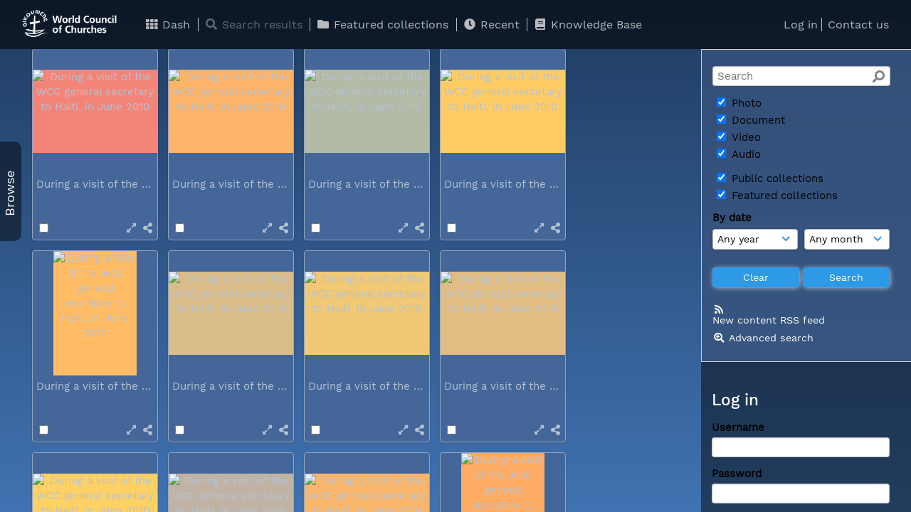

--- FILE ---
content_type: text/html; charset=UTF-8
request_url: https://photos.oikoumene.org/pages/search.php?ref=39305&search=%21related39319&order_by=relevance&offset=0&restypes=&starsearch=&archive=&per_page=0&default_sort_direction=DESC&sort=DESC&context=Root&k=&curpos=&go=up&place=39305
body_size: 275172
content:
<!DOCTYPE html>
<html lang="en">	

<!--

 ResourceSpace version SVN 9.4
 For copyright and license information see /documentation/licenses/resourcespace.txt
 https://www.resourcespace.com
 -->

<head>
<meta http-equiv="Content-Type" content="text/html; charset=UTF-8" />
<meta http-equiv="X-UA-Compatible" content="IE=edge" />
<META HTTP-EQUIV="CACHE-CONTROL" CONTENT="NO-CACHE">
<META HTTP-EQUIV="PRAGMA" CONTENT="NO-CACHE">

<meta name="viewport" content="width=device-width, initial-scale=1.0" />

<title>Photos.oikoumene.org - The World Council of Churches Photo Resource</title>
<link rel="icon" type="image/png" href="https://photos.oikoumene.org/gfx/interface/favicon.png" />

<!-- Load jQuery and jQueryUI -->
<script src="https://photos.oikoumene.org/lib/js/jquery-3.3.1.min.js?css_reload_key=206"></script>
<script src="https://photos.oikoumene.org/lib/js/jquery-ui-1.12.1.min.js?css_reload_key=206" type="text/javascript"></script>
<script src="https://photos.oikoumene.org/lib/js/jquery.layout.js?css_reload_key=206"></script>
<link type="text/css" href="https://photos.oikoumene.org/css/smoothness/jquery-ui.min.css?css_reload_key=206" rel="stylesheet" />
<script src="https://photos.oikoumene.org/lib/js/jquery.ui.touch-punch.min.js"></script>
<script type="text/javascript" src="https://photos.oikoumene.org/lib/js/jquery.tshift.min.js"></script>
<script type="text/javascript" src="https://photos.oikoumene.org/lib/js/jquery-periodical-updater.js"></script>

    <script type="text/javascript" src="https://photos.oikoumene.org/lib/js/contactsheet.js"></script>
    <script>
    contactsheet_previewimage_prefix = 'https://photos.oikoumene.org/filestore';
    </script>
    <script type="text/javascript">
    jQuery.noConflict();
    </script>
    
<script type="text/javascript">
	ajaxLoadingTimer=500;
</script>
<script type="text/javascript" src="https://photos.oikoumene.org/lib/ckeditor/ckeditor.js"></script><script src="https://photos.oikoumene.org/lib/js/ajax_collections.js?css_reload_key=206" type="text/javascript"></script>

<script type="text/javascript" src="/lib/plupload_2.1.8/plupload.full.min.js?206"></script>
	<link href="/lib/plupload_2.1.8/jquery.ui.plupload/css/jquery.ui.plupload.css?206" rel="stylesheet" type="text/css" media="screen,projection,print"  />	
	<script type="text/javascript" src="/lib/plupload_2.1.8/jquery.ui.plupload/jquery.ui.plupload.min.js?206"></script>

<!-- FLOT for graphs -->
<script language="javascript" type="text/javascript" src="/lib/flot/jquery.flot.js"></script> 
<script language="javascript" type="text/javascript" src="/lib/flot/jquery.flot.time.js"></script> 
<script language="javascript" type="text/javascript" src="/lib/flot/jquery.flot.pie.js"></script>
<script language="javascript" type="text/javascript" src="/lib/flot/jquery.flot.tooltip.min.js"></script>

<!-- jsTree -->
<link rel="stylesheet" href="/lib/jstree/themes/default/style.min.css">
<script src="/lib/jstree/jstree.min.js"></script>
<script src="/lib/js/category_tree.js?css_reload_key=206"></script>

<!-- Chosen support -->
    <script src="/lib/js/browsebar_js.php" type="text/javascript"></script>
    
<script type="text/javascript">
var baseurl_short="/";
var baseurl="https://photos.oikoumene.org";
var pagename="search";
var errorpageload = "<h1>Error</h1><p>Sorry, there has been an error loading this page. If you are performing a search please try refining your search query. If the problem persists please contact your system administrator</p>";
var errortext = "Error";
var applicationname = "Photos.oikoumene.org - The World Council of Churches Photo Resource";
var branch_limit="";
var branch_limit_field = new Array();
var global_cookies = "";
var global_trash_html = '<!-- Global Trash Bin (added through CentralSpaceLoad) -->';
var TileNav = true;
global_trash_html += '<div id="trash_bin" class="trash_bin ui-droppable ui-droppable-active ui-state-hover"><span class="trash_bin_text"><i class="fa fa-trash" aria-hidden="true"></i></span></div>    <div id="trash_bin_delete_dialog" style="display:none;"></div>    <div id="delete_permanent_dialog" style="display:none;text-align:left;"></div>';
oktext="OK";
var scrolltopElementCentral='.ui-layout-center';
var scrolltopElementCollection='.ui-layout-south';
var scrolltopElementModal='#modal'
collection_bar_hide_empty=false;
var chosenCollection='';
browse_width = '295';
    browse_clicked = false;</script>

<script src="/lib/js/global.js?css_reload_key=206" type="text/javascript"></script>
<script src="/lib/js/polyfills.js?css_reload_key=206"></script>

<script type="text/javascript">

jQuery(document).ready(function() {
 jQuery.fn.reverse = [].reverse;
 jQuery(document).keyup(function (e)
  { 
    if(jQuery("input,textarea").is(":focus"))
    {
       // don't listen to keyboard arrows when focused on form elements
           }
    else if (jQuery('#lightbox').is(':visible'))
        {
        // Don't listen to keyboard arrows if viewing resources in lightbox
        }
    else
        {
        var share='';
        var modAlt=e.altKey;
        var modShift=e.shiftKey;
        var modCtrl=e.ctrlKey;
        var modMeta=e.metaKey;
        var modOn=(modAlt || modShift || modCtrl || modMeta);
        
         switch (e.which) 
         {
			 
		                // left arrow
            case 37: if ((jQuery('.prevLink').length > 0)) {jQuery('.prevLink').click();break;}
              if ((jQuery('.prevPageLink').length > 0)) jQuery('.prevPageLink').click();
              
                                          break;
            // right arrow
            case 39: if ((jQuery('.nextLink').length > 0)) {jQuery('.nextLink').click();break;}
              if ((jQuery('.nextPageLink').length > 0)) jQuery('.nextPageLink').click();
                                          break;   
            case 65: if (jQuery('.addToCollection').length > 0) jQuery('.addToCollection:not(.ResourcePanelIcons .addToCollection)').click();
                     break;
            case 188: if (jQuery('.prevLink').length > 0) jQuery('.prevLink').click();
                     break;
            case 190: if (jQuery('.nextLink').length > 0) jQuery('.nextLink').click();
                     break;
            case 191: if (jQuery('.upLink').length > 0) jQuery('.upLink').click();
                     break;
            case 84: if (jQuery('#toggleThumbsLink').length > 0) jQuery('#toggleThumbsLink').click();
                     break;
            case 90: if (jQuery('.enterLink').length > 0) window.location=jQuery('.enterLink').attr("href");
                     break;
            case 27: ModalClose();
                     break;
            case 86: CentralSpaceLoad('https://photos.oikoumene.org/pages/search.php?search=!collection'+document.getElementById("currentusercollection").innerHTML+'&k='+share,true);
                     break;
                     }
         
     }
 });
});
</script>


<!-- Structure Stylesheet -->
<link href="https://photos.oikoumene.org/css/global.css?css_reload_key=206" rel="stylesheet" type="text/css" media="screen,projection,print" />
<!-- Colour stylesheet -->
<link href="https://photos.oikoumene.org/css/colour.css?css_reload_key=206" rel="stylesheet" type="text/css" media="screen,projection,print" />
<!-- Override stylesheet -->
<link href="https://photos.oikoumene.org/css/css_override.php?k=&css_reload_key=206" rel="stylesheet" type="text/css" media="screen,projection,print" />
<!--- FontAwesome for icons-->
<link rel="stylesheet" href="https://photos.oikoumene.org/lib/fontawesome/css/all.min.css?css_reload_key=206">
<link rel="stylesheet" href="https://photos.oikoumene.org/lib/fontawesome/css/v4-shims.min.css?css_reload_key=206">
<!-- Load specified font CSS -->
<link id="global_font_link" href="https://photos.oikoumene.org/css/fonts/WorkSans.css?css_reload_key=206" rel="stylesheet" type="text/css" />

<link href="/plugins/col-blue/css/style.css?css_reload_key=206" rel="stylesheet" type="text/css" media="screen,projection,print" class="plugincss" />
		<script>jQuery('.plugincss').attr('class','plugincss0');</script>
</head>
<body lang="en" class="" >

<!-- Loading graphic -->
	<div id="LoadingBox"><i aria-hidden="true" class="fa fa-circle-o-notch fa-spin fa-3x fa-fw"></i></div>
	

<!--Global Header-->

<div id="Header" class="ui-layout-north   HeaderMid">

    <div id="HeaderResponsive">
    			<a href="https://photos.oikoumene.org/pages/home.php" onClick="return CentralSpaceLoad(this,true);" class="HeaderImgLink"><img src="/plugins/col-blue/gfx/greyblu/titles/title.gif" id="HeaderImg" ></img></a>
			   
        <div id="HeaderButtons" style="display:none;">
            <a href="#" id="HeaderNav1Click" class="ResponsiveHeaderButton ResourcePanel ResponsiveButton">
                <span class="rbText">Account</span>
                <span class="fa fa-fw fa-lg fa-user"></span>
            </a>
            <a href="#" id="HeaderNav2Click" class="ResponsiveHeaderButton ResourcePanel ResponsiveButton">
                <span class="rbText">Menu</span>
                <span class="fa fa-fw fa-lg fa-bars"></span>
            </a>
        </div>
            </div>
    	<div id="HeaderNav1" class="HorizontalNav">

    	<ul>
    	<li><a href="https://photos.oikoumene.org/login.php">Log in</a></li>
    	    	<li><a href="https://photos.oikoumene.org/pages/contact.php" onClick="return CentralSpaceLoad(this,true);">Contact us</a></li>    	</ul>
    	<script>

 	var activeSeconds=30;

	var message_timer = null;
	var message_refs = new Array();
	var message_poll_first_run = true;

	function message_poll()
	{
		if (message_timer != null)
		{
			clearTimeout(message_timer);
			message_timer = null;
		}
		activeSeconds-=10;
		if(activeSeconds < 0)
			{
				message_timer = window.setTimeout(message_poll,10 * 1000);
				return;
			}
			        jQuery.ajax({
            url: 'https://photos.oikoumene.org/pages/ajax/message.php?ajax=true',
            type: 'GET',
            success: function(messages, textStatus, xhr) {
                if(xhr.status==200 && isJson(messages) && (messages=jQuery.parseJSON(messages)) && jQuery(messages).length>0)
                    {
                    messagecount = messages.length;
                    if(messages[messages.length - 1]['ref'] == 0)
                        {
                        // The last message is a dummy entry with a count of actions and failed jobs
                        messagecount = messagecount-1;
                        }
                    totalcount   = messagecount; 
                    actioncount=0;
                    failedjobcount=0;
                    if (typeof(messages[messages.length - 1]['actioncount']) !== 'undefined') // There are actions as well as messages
                        {
                        actioncount=parseInt(messages[messagecount]['actioncount']);
                        totalcount=totalcount+actioncount;
                        }
                    if (typeof(messages[messages.length - 1]['failedjobcount']) !== 'undefined') 
                        {
                        failedjobcount=parseInt(messages[messagecount]['failedjobcount']);
                        totalcount=totalcount+failedjobcount;
                        }
                    jQuery('span.MessageTotalCountPill').html(totalcount).fadeIn();
                    if (activeSeconds > 0 || message_poll_first_run)
                        {
                        for(var i=0; i < messagecount; i++)
                            {
                            var ref = messages[i]['ref'];
                            if (message_poll_first_run)
                                {
                                message_refs.push(ref);
                                continue;
                                }
                            if (message_refs.indexOf(ref)!=-1)
                                {
                                continue;
                                }
                            message_refs.push(ref);
                            var message = nl2br(messages[i]['message']);
                            var url = messages[i]['url'];
                                                            message_display(message, url, ref, function (ref) {
                                jQuery.get('https://photos.oikoumene.org/pages/ajax/message.php?ajax=true&seen=' + ref);
                                });
                                                            message_poll();
                            }
                        }
                    if (actioncount>0)
                        {
                        jQuery('span.ActionCountPill').html(actioncount).fadeIn();;
                        }
                    else
                        {
                        jQuery('span.ActionCountPill').hide();	
                        }
                    if (messagecount>0)
                        {
                        jQuery('span.MessageCountPill').html(messagecount).fadeIn();;
                        }
                    else
                        {
                        jQuery('span.MessageCountPill').hide();	
                        }
                    if (failedjobcount>0)
                        {
                        jQuery('span.FailedJobCountPill').html(failedjobcount).fadeIn();;
                        }
                    else
                        {
                        jQuery('span.FailedJobCountPill').hide();	
                        }
                    }
                else
                    {
                    jQuery('span.MessageTotalCountPill').hide();
                    jQuery('span.MessageCountPill').hide();
                    jQuery('span.ActionCountPill').hide();
                    }
            }
        }).done(function() {
            message_timer = window.setTimeout(message_poll,10 * 1000);
                            message_poll_first_run = false;
        });

    check_upgrade_in_progress();
    }

	jQuery(document).bind("blur focus focusin focusout load resize scroll unload click dblclick mousedown mouseup mousemove mouseover mouseout mouseenter mouseleave change select submit keydown keypress keyup error",
		function() {
			activeSeconds=30;
		});

	jQuery(document).ready(function () {
			message_poll();
		});

	function message_display(message, url, ref, callback)
	{
		if (typeof ref==="undefined")
		{
			ref=new Date().getTime();
		}
		if (typeof url==="undefined")
		{
			url="";
		}
		if (url!="")
		{
			url=decodeURIComponent(url);
			url="<a href='" + url + "'>Link</a>";
		}
		var id='message' + ref;
		if (jQuery("#" + id).length)		// already being displayed
		{
			return;
		}
		jQuery('div#MessageContainer').append("<div class='MessageBox' style='display: none;' id='" + id + "'>" + nl2br(message) + "<br />" + url + "</div>").after(function()
		{
			var t = window.setTimeout(function()
			{
				jQuery("div#" + id).fadeOut("fast",function()
					{
						this.remove()
					}
				)
			},5000);

			jQuery("div#" + id).show().bind("click",function()
			{
				jQuery("div#" + id).fadeOut("fast", function()
				{
					jQuery("div#" + id).remove();
					jQuery.get('https://photos.oikoumene.org/pages/ajax/message.php?ajax=true&seen=' + ref);
					if (typeof callback === 'function')
					{
						callback();
					}
				});
			});

			jQuery("div#" + id).bind("mouseenter",function()
			{
				window.clearTimeout(t);
				jQuery("div#" + id).fadeIn("fast");
			});

			jQuery("div#" + id).bind("mouseleave",function()
			{
				window.clearTimeout(t);
				t = window.setTimeout(function()
				{
					jQuery("div#" + id).fadeOut("fast",function()
						{
							this.remove();
						}
					)},3000);
			});
		});
	}
	
	function message_modal(message, url, ref, owner)
		{
		if (typeof ref==="undefined")
			{
				ref=new Date().getTime();
			}
		if (typeof url==="undefined")
			{
				url="";
			}
		if (url!="")
			{
				url=decodeURIComponent(url);
				url="<a href='" + url + "'>Link</a>";
			}
		if (typeof owner==="undefined" || owner=='')
			{
			owner = 'Photos.oikoumene.org - The World Council of Churches Photo Resource';
			}
		jQuery("#modal_dialog").html("<div class='MessageText'>" + nl2br(message) + "</div><br />" + url);
		jQuery("#modal_dialog").addClass('message_dialog');
		jQuery("#modal_dialog").dialog({
			title: 'Message from ' + owner,
			modal: true,
			resizable: false,
			buttons: [{text: 'OK',
					  click: function() {
						jQuery( this ).dialog( "close" );
						}}],
			dialogClass: 'message',
			width:'auto',
			draggable: true,
			open: function(event, ui) { jQuery('.ui-widget-overlay').bind('click', function(){ jQuery("#modal_dialog").dialog('close'); }); },
			close: function( event, ui ) {
				jQuery('#modal_dialog').html('');
				jQuery("#modal_dialog").removeClass('message_dialog');
				jQuery.get('https://photos.oikoumene.org/pages/ajax/message.php?ajax=true&seen=' + ref);
				},
			dialogClass: 'no-close'
			});
			 
		}

</script>
</div>
<div id="HeaderNav2" class="HorizontalNav HorizontalWhiteNav">
    <ul id="HeaderLinksContainer">
                                    <li class="HeaderLink">
                    <a href="https://photos.oikoumene.org/pages/home.php" onClick="return CentralSpaceLoad(this,true);">
                        <i aria-hidden="true" class="fa fa-fw fa-th"></i>&nbsp;Dash                    </a>
                </li>
                    
        
                    <li class="HeaderLink">
                            <a class="SearchResultsDisabled">
                    <i aria-hidden="true" class="fa fa-fw fa-search"></i>
                    Search results                </a>
                            </li>
        
                                    <li class="HeaderLink">
                    <a href="https://photos.oikoumene.org/pages/collections_featured.php" onClick="return CentralSpaceLoad(this,true);">
                        <i aria-hidden="true" class="fa fa-fw fa-folder"></i>&nbsp;Featured collections                    </a>
                </li>
                    
        
        
                                    <li class="HeaderLink">
                    <a href="https://photos.oikoumene.org/pages/search.php?search=%21last1000&order_by=resourceid" onClick="return CentralSpaceLoad(this,true);">
                        <i aria-hidden="true" class="fa fa-fw fa-clock"></i>&nbsp;Recent                    </a>
                </li>
                    
        
                            
                            
                        
                        
                    <li class="HeaderLink">
                <a href="https://photos.oikoumene.org/pages/help.php" onClick="return ModalLoad(this,true);">
                    <i aria-hidden="true" class="fa fa-fw fa-book"></i>&nbsp;Knowledge Base                </a>
            </li>
        
        
    </ul><!-- close HeaderLinksContainer -->

    <script>
    headerLinksDropdown();
    </script>

</div> 




<div class="clearer"></div></div>
        <div id="SearchBarContainer" class="ui-layout-east" >
        <div id="SearchBox" >


<div id="SearchBoxPanel">



<div class="SearchSpace" id="searchspace">

    
    <form id="simple_search_form" method="post" action="https://photos.oikoumene.org/pages/search.php" onSubmit="return CentralSpacePost(this,true);">
        <input type="hidden" name="CSRFToken" value="972af5f875717d3cf527568751dc1c74c23ab71906f1b568660fcc41f0dd7baa@@[base64]@@b757e82eeb6f7ac902241d06157b6ae63a3478fb9d2508656d51da3c1851d260">
            <input id="ssearchbox"  name="search" type="text" class="SearchWidth" value="" placeholder="Search">
        <button class="fas fa-search fa-flip-horizontal search-icon" type="submit"></button>
        <script>
                    jQuery(document).ready(function () {
                jQuery('#ssearchbox').autocomplete({source: "https://photos.oikoumene.org/pages/ajax/autocomplete_search.php"});
            });
                    </script>
            <input type="hidden" name="resetrestypes" value="yes">
    <div id="searchbarrt" >
                <div class="tick"><input class="tickbox" id="TickBox1" type="checkbox" name="resource1" value="yes" checked="checked" onClick="HideInapplicableSimpleSearchFields(true);"/><label for="TickBox1">&nbsp;Photo</label></div>        <div class="tick"><input class="tickbox" id="TickBox2" type="checkbox" name="resource2" value="yes" checked="checked" onClick="HideInapplicableSimpleSearchFields(true);"/><label for="TickBox2">&nbsp;Document</label></div>        <div class="tick"><input class="tickbox" id="TickBox3" type="checkbox" name="resource3" value="yes" checked="checked" onClick="HideInapplicableSimpleSearchFields(true);"/><label for="TickBox3">&nbsp;Video</label></div>        <div class="tick"><input class="tickbox" id="TickBox4" type="checkbox" name="resource4" value="yes" checked="checked" onClick="HideInapplicableSimpleSearchFields(true);"/><label for="TickBox4">&nbsp;Audio</label></div><div class="spacer"></div>
                            <div class="tick "><input class="tickboxcoll" id="TickBoxPubCol" type="checkbox" name="resourcepubcol" value="yes" checked="checked" onClick="HideInapplicableSimpleSearchFields(true);"/><label for="TickBoxPubCol">&nbsp;Public collections</label></div>            <div class="tick "><input class="tickboxcoll" id="TickBoxThemes" type="checkbox" name="resourcethemes" value="yes" checked="checked" onClick="HideInapplicableSimpleSearchFields(true);"/><label for="TickBoxThemes">&nbsp;Featured collections</label></div>        </div>
            <script type="text/javascript">
    function FilterBasicSearchOptions(clickedfield,resourcetype)
        {
        if (resourcetype!=0)
            {
            // When selecting resource type specific fields, automatically untick all other resource types, because selecting something from this field will never produce resources from the other resource types.
            
            // Always untick the Tick All box
            if (jQuery('#rttickallres')) {jQuery('#rttickallres').prop('checked', false);}
                            if (resourcetype!=1) {jQuery("#TickBox1").prop('checked', false);} else {jQuery("#TickBox1").prop('checked', true);}
                                if (resourcetype!=2) {jQuery("#TickBox2").prop('checked', false);} else {jQuery("#TickBox2").prop('checked', true);}
                                if (resourcetype!=3) {jQuery("#TickBox3").prop('checked', false);} else {jQuery("#TickBox3").prop('checked', true);}
                                if (resourcetype!=4) {jQuery("#TickBox4").prop('checked', false);} else {jQuery("#TickBox4").prop('checked', true);}
                            // Hide any fields now no longer relevant.  
            HideInapplicableSimpleSearchFields(false);
            }

                }
        
    function HideInapplicableSimpleSearchFields(reset)
        {
                }   
    jQuery(document).ready(function () {    
        HideInapplicableSimpleSearchFields();
    })
    </script>
        
    <div id="basicdate" class="SearchItem">  
    
                 By date<br />
    <select id="basicyear" name="basicyear" class="SearchWidthHalf">
              <option selected="selected" value="">Any year</option>
              <option >2025</option><option >2024</option><option >2023</option><option >2022</option><option >2021</option><option >2020</option><option >2019</option><option >2018</option><option >2017</option><option >2016</option><option >2015</option><option >2014</option><option >2013</option><option >2012</option><option >2011</option><option >2010</option><option >2009</option><option >2008</option><option >2007</option><option >2006</option><option >2005</option><option >2004</option><option >2003</option><option >2002</option><option >2001</option><option >2000</option><option >1999</option><option >1998</option><option >1997</option><option >1996</option><option >1995</option><option >1994</option><option >1993</option><option >1992</option><option >1991</option><option >1990</option><option >1989</option><option >1988</option><option >1987</option><option >1986</option><option >1985</option><option >1984</option><option >1983</option><option >1982</option><option >1981</option><option >1980</option>            </select> 
    
                
            <select id="basicmonth" name="basicmonth" class="SearchWidthHalf SearchWidthRight">
              <option selected="selected" value="">Any month</option>
              <option  value="01">January</option><option  value="02">February</option><option  value="03">March</option><option  value="04">April</option><option  value="05">May</option><option  value="06">June</option><option  value="07">July</option><option  value="08">August</option><option  value="09">September</option><option  value="10">October</option><option  value="11">November</option><option  value="12">December</option>    
            </select>    
    
    </div>

    <script type="text/javascript">

    function ResetTicks()
        {
        SetCookie('search','');SetCookie('restypes','');SetCookie('saved_offset','');SetCookie('saved_archive','');jQuery('#TickBox1').prop('checked',true);jQuery('#TickBox2').prop('checked',true);jQuery('#TickBox3').prop('checked',true);jQuery('#TickBox4').prop('checked',true);jQuery('#TickBoxPubCol').prop('checked',false);jQuery('#TickBoxThemes').prop('checked',false);        }
    </script>
        
        
            
    <div class="SearchItem" id="simplesearchbuttons"><input name="Clear" id="clearbutton" class="searchbutton" type="button" value="&nbsp;&nbsp;Clear&nbsp;&nbsp;" onClick="unsetCookie('search_form_submit','/');document.getElementById('ssearchbox').value=''; document.getElementById('basicyear').value='';document.getElementById('basicmonth').value='';ResetTicks();HideInapplicableSimpleSearchFields();"/><input name="Submit" id="searchbutton" class="searchbutton" type="submit" value="&nbsp;&nbsp;Search&nbsp;&nbsp;" /><input type="button" id="Rssearchexpand" class="searchbutton" style="display:none;" value="More..."></div>            
  </form>
  <br />
  	<p><a href="https://photos.oikoumene.org/plugins/rss2/pages/rssfilter.php?user=Z3Vlc3Q=&search=!last50&sign=4ac24ccd21ddd67b5e0add43b6b1a7895b6cffbeae36542b4dcc821b03b9a497"><i aria-hidden="true" class="fa fa-fw fa-rss"></i><br />New content RSS feed</a></p>
	    <p><i aria-hidden="true" class="fa fa-fw fa-search-plus"></i>&nbsp;<a onClick="return CentralSpaceLoad(this,true);" href="https://photos.oikoumene.org/pages/search_advanced.php">Advanced search</a></p>
  
      
     <!-- END of Searchbarreplace hook -->
    </div>
     <!-- END of Searchbarremove hook -->
    </div>
    
  
    
        <br /><div id="LoginBoxPanel" class="LoginBoxPanel" >
    <div class="SearchSpace">

      <h2>Log in</h2>

    <form id="anonymous_login_form" method="post" action="https://photos.oikoumene.org/login.php">
        <div class="SearchItem">Username<br/><input type="text" name="username" id="name" class="SearchWidth" /></div>
        <div class="SearchItem">Password<br/><input type="password" name="password" id="password" class="SearchWidth" /></div>
        <div class="SearchItem">
            <input name="Submit" type="submit" value="&nbsp;&nbsp;Log in&nbsp;&nbsp;" />
        </div>
    </form>
    <p><br/><a href="/pages/user_request.php"><i aria-hidden="true" class="fa fa-caret-right"></i>&nbsp;Click here to apply for an account </a></p><p><a href="/pages/user_password.php"><i aria-hidden="true" class="fa fa-caret-right"></i>&nbsp;Click here if you have forgotten your password</a>    <br/>    </p>
    </div>
 
    </div>
    
      
    
    


</div>
        </div>
        
<!--Main Part of the page-->
<div id="BrowseBarContainer" class="ui-layout-west" style="display:none;"><div id="BrowseBar" class="BrowseBar" style="display:none;"><div id="BrowseBarContent" >
            <div id='BrowseBarTemplate' style='display: none;'>
            <div class='BrowseBarItem BrowseRowOuter %BROWSE_DROP%' data-browse-id='%BROWSE_ID%' data-browse-parent='%BROWSE_PARENT%'  data-browse-loaded='0' data-browse-status='closed' data-browse-level='%BROWSE_LEVEL%' style='display: none;'>
                <div class='BrowseRowInner' >
                    %BROWSE_INDENT%
                    %BROWSE_EXPAND%
                    %BROWSE_TEXT%
                    %BROWSE_REFRESH%
                </div><!-- End of BrowseRowInner -->
            </div><!-- End of BrowseRowOuter -->
            </div><!-- End of BrowseBarTemplate -->
            <div class="BrowseBarItem BrowseRowOuter BrowseBarRoot" data-browse-id="R" data-browse-parent="root" data-browse-loaded="0" data-browse-status="closed" data-browse-level="0" ><div class="BrowseRowInner" ><div class="BrowseBarStructure">
            <a href="#" class="browse_expand browse_closed" onclick="toggleBrowseElements('R',false,true);" ></a>
            </div><!-- End of BrowseBarStructure --><div onclick="toggleBrowseElements('R',false,true);" class="BrowseBarLink" >Browse by tag</div><a href="#" class="BrowseRefresh " onclick="toggleBrowseElements('R',true, true);" ><i class="fas fa-sync reloadicon"></i></a></div><!-- End of BrowseRowInner -->
            </div><!-- End of BrowseRowOuter --><div class="BrowseBarItem BrowseRowOuter BrowseBarRoot" data-browse-id="FC" data-browse-parent="root" data-browse-loaded="0" data-browse-status="closed" data-browse-level="0" ><div class="BrowseRowInner" ><div class="BrowseBarStructure">
            <a href="#" class="browse_expand browse_closed" onclick="toggleBrowseElements('FC',false,true);" ></a>
            </div><!-- End of BrowseBarStructure --><div onclick="toggleBrowseElements('FC',false,true);" class="BrowseBarLink" >Featured collections</div><a href="#" class="BrowseRefresh " onclick="toggleBrowseElements('FC',true, true);" ><i class="fas fa-sync reloadicon"></i></a></div><!-- End of BrowseRowInner -->
            </div><!-- End of BrowseRowOuter --><div class="BrowseBarItem BrowseRowOuter BrowseBarRoot" data-browse-id="WF" data-browse-parent="root" data-browse-loaded="0" data-browse-status="closed" data-browse-level="0" ><div class="BrowseRowInner" ><div class="BrowseBarStructure">
            <a href="#" class="browse_expand browse_closed" onclick="toggleBrowseElements('WF',false,true);" ></a>
            </div><!-- End of BrowseBarStructure --><div onclick="toggleBrowseElements('WF',false,true);" class="BrowseBarLink" >Workflow</div><a href="#" class="BrowseRefresh " onclick="toggleBrowseElements('WF',true, true);" ><i class="fas fa-sync reloadicon"></i></a></div><!-- End of BrowseRowInner -->
            </div><!-- End of BrowseRowOuter --></div><!-- End of BrowseBarContent -->
                </div><!-- End of BrowseBar -->
                    <a href="#" title="Browse" onclick="ToggleBrowseBar();" ><div id="BrowseBarTab" style="display:none;"><div class="BrowseBarTabText" >Browse</div></div><!-- End of BrowseBarTab --></a>
                </div><!-- End of BrowseBarContainer -->
                
            <script>
        var browse_show = "hide";
        SetCookie("browse_show", "hide");
        b_loading = new Array();
        // Expand tree to previous state based on stored cookie
        jQuery(document).ready(function()
            {
            ReloadBrowseBar();
            });
        </script><div id="UICenter" class="ui-layout-center Search"><div id="CentralSpaceContainer" ><div id="CentralSpace">


<script>
 
linkreload = true;
jQuery(document).ready(function()
    {
    ActivateHeaderLink("https:\/\/photos.oikoumene.org%2Fpages%2Fsearch.php%3Fref%3D39305%26search%3D%2521related39319%26order_by%3Drelevance%26offset%3D0%26restypes%3D%26starsearch%3D%26archive%3D%26per_page%3D0%26default_sort_direction%3DDESC%26sort%3DDESC%26context%3DRoot%26k%3D%26curpos%3D%26go%3Dup%26place%3D39305");

    jQuery(document).mouseup(function(e) 
        {
        var linksContainer = jQuery("#DropdownCaret");
        if (linksContainer.has(e.target).length === 0 && !linksContainer.is(e.target)) 
            {
            jQuery('#OverFlowLinks').fadeOut();
            }
        });
    });

window.onresize=function()
    {
    ReloadLinks();
    }
</script>
    <script type="text/javascript">
    var dontReloadSearchBar=false;
    if (dontReloadSearchBar !== true)
        ReloadSearchBar();
    ReloadLinks();
    </script>
        <script>
    var searchparams = {"search":"!related39319","k":"","modal":false,"display":"thumbs","order_by":"relevance","offset":0,"per_page":48,"archive":"","sort":"DESC","restypes":"","recentdaylimit":"","foredit":"","noreload":"true","access":null};
    </script>
        <!-- Search items should only be draggable if results are not a collection -->
    <script>    
    // The below numbers are hardcoded mid points for thumbs and xlthumbs
    var thumb_vertical_mid = 123;
    var thumb_horizontal_mid = 87;
    jQuery(document).ready(function() {
        if(is_touch_device())
            {
            return false;
            }
        jQuery('.ResourcePanel').draggable({
            distance: 50,
            connectWith: '#CollectionSpace, .BrowseBarLink',
            appendTo: 'body',
            zIndex: 99000,
            helper: 'clone',
            revert: false,
            scroll: false,
            cursorAt: {top: thumb_vertical_mid, left: thumb_horizontal_mid},
            drag: function (event, ui)
                {
                jQuery(ui.helper).css('opacity','0.6');
                jQuery(ui.helper).css('transform','scale(0.8)');
                },
        });
    });
    </script>
        <script type="text/javascript">
        var allow_reorder = false;
        jQuery(document).ready(function () {
            jQuery('#CentralSpaceResources .ui-sortable').sortable('disable');
            jQuery('.ResourcePanelShell').enableSelection();
            jQuery('.ResourcePanelShellLarge').enableSelection();
            jQuery('.ResourcePanelShellSmall').enableSelection();
        });
    
    </script>
        <div class="BasicsBox">
    <div class="TopInpageNav">
    <div class="TopInpageNavLeft">

    <div class="ResponsiveResultDisplayControls">
        <a href="#" id="Responsive_ResultDisplayOptions" class="ResourcePanel ResponsiveButton" style="display:none;">Result Settings</a>
        <div id="ResponsiveResultCount" style="display:none;">
                    <span class="Selected">
            170            </span>
            resources        </div>
    </div>
        <div id="SearchResultFound" class="InpageNavLeftBlock">
            <span class="Selected">
        170 </span>resources</div>
            <div class="InpageNavLeftBlock icondisplay">
        <span class="largethumbsiconactive"></span>                <a href="/pages/search.php?search=%21related39319&k=&modal=&display=strip&order_by=relevance&offset=0&per_page=48&archive=&sort=DESC&restypes=&recentdaylimit=&foredit=&noreload=true&access=" title='Strip view' onClick="return CentralSpaceLoad(this);">
                    <span class="stripicon"></span>
                </a>
                                    <a href="/pages/search.php?search=%21related39319&k=&modal=&display=list&order_by=relevance&offset=0&per_page=48&archive=&sort=DESC&restypes=&recentdaylimit=&foredit=&noreload=true&access=" title='List view' onClick="return CentralSpaceLoad(this);">
                        <span class="smalllisticon"></span>
                    </a>
                            </div>
                    <div id="searchSortOrderContainer" class="InpageNavLeftBlock ">
                <select id="sort_order_selection" onChange="UpdateResultOrder();">
    
    <option value="resourceid"
                data-url="/pages/search.php?search=%21related39319&amp;order_by=resourceid&amp;archive=&amp;k=&amp;restypes="
            >As added</option><option value="popularity"
                data-url="/pages/search.php?search=%21related39319&amp;order_by=popularity&amp;archive=&amp;k=&amp;restypes="
            >Popularity</option><option value="colour"
                data-url="/pages/search.php?search=%21related39319&amp;order_by=colour&amp;archive=&amp;k=&amp;restypes="
            >Colour</option><option value="resourcetype"
                data-url="/pages/search.php?search=%21related39319&amp;order_by=resourcetype&amp;archive=&amp;k=&amp;restypes="
            >Type</option><option value="modified"
                data-url="/pages/search.php?search=%21related39319&amp;order_by=modified&amp;archive=&amp;k=&amp;restypes="
            >Modified</option><option value="date"
                data-url="/pages/search.php?search=%21related39319&amp;order_by=date&amp;archive=&amp;k=&amp;restypes="
            >Date</option>    </select>
    &nbsp;
    <a href="#" onClick="UpdateResultOrder(true);">
        <i id="sort_selection_toggle" class="fa fa-sort-amount-desc"></i>
    </a>

    <script>
    function UpdateResultOrder(toggle_order)
        {
        var selected_option      = jQuery('#sort_order_selection :selected');
        var option_url           = selected_option.data('url');
        
        if (toggle_order)
            {
            var selected_sort_option='ASC';
            }
        else
            {
            if(selected_option='resourcetype')
                {
                // The default sort should be ascending when sorting by resource type
                var selected_sort_option='ASC';
                }
            else
                {
                var selected_sort_option='DESC';
                }
            }
        option_url += '&sort=' + selected_sort_option;
         CentralSpaceLoad(option_url);
        }
    </script>
                </div>
                        <div class="InpageNavLeftBlock">
                <select id="resultsdisplay" style="width:auto" name="resultsdisplay" onchange="CentralSpaceLoad(this.value,true);">
                                <option  value="/pages/search.php?search=%21related39319&k=&modal=&display=thumbs&order_by=relevance&offset=0&per_page=24&archive=&sort=DESC&restypes=&recentdaylimit=&foredit=&noreload=true&access=">24 per page</option>
                                        <option selected="selected" value="/pages/search.php?search=%21related39319&k=&modal=&display=thumbs&order_by=relevance&offset=0&per_page=48&archive=&sort=DESC&restypes=&recentdaylimit=&foredit=&noreload=true&access=">48 per page</option>
                                        <option  value="/pages/search.php?search=%21related39319&k=&modal=&display=thumbs&order_by=relevance&offset=0&per_page=72&archive=&sort=DESC&restypes=&recentdaylimit=&foredit=&noreload=true&access=">72 per page</option>
                                        <option  value="/pages/search.php?search=%21related39319&k=&modal=&display=thumbs&order_by=relevance&offset=0&per_page=120&archive=&sort=DESC&restypes=&recentdaylimit=&foredit=&noreload=true&access=">120 per page</option>
                                        <option  value="/pages/search.php?search=%21related39319&k=&modal=&display=thumbs&order_by=relevance&offset=0&per_page=240&archive=&sort=DESC&restypes=&recentdaylimit=&foredit=&noreload=true&access=">240 per page</option>
                                    </select>
            </div>
                
            <div class="ActionsContainer  InpageNavLeftBlock">
                                <select onchange="action_onchange_search_action_selection(this.value);" id="search_action_selection" >
                        <option class="SelectAction" selected disabled hidden value="">Actions...</option>
            <optgroup label='Advanced'>
<option value="csv_export_results_metadata" data-url="/pages/csv_export_results_metadata.php?search=%21related39319&restypes=&order_by=relevance&archive=&sort=DESC&starsearch=">CSV Export - metadata</option><option value="rss" data-url="/plugins/rss2/pages/rssfilter.php?user=Z3Vlc3Q=&search=%21related39319&restypes=&archive=&starsearch=&sign=4d09a87977346ef57f97dc52722f381d3da978ffde093a78e98a72f866d6f230">Create RSS feed for this query</option>                </select>
                        <script>
        function action_onchange_search_action_selection(v)
            {
            if(v == '')
                {
                return false;
                }
            switch(v)
                {
            
                case 'save_search_to_collection':
                    var option_url = jQuery('#search_action_selection option:selected').data('url');
                    CollectionDivLoad(option_url);
                    break;

                case 'save_search_to_dash':
                    var option_url  = jQuery('#search_action_selection option:selected').data('url');
                    var option_link = jQuery('#search_action_selection option:selected').data('link');
                    
                    // Dash requires to have some search parameters (even if they are the default ones)
                    if((basename(option_link).substr(0, 10)) != 'search.php')
                        {
                        option_link = (window.location.href).replace(window.baseurl, '');
                        }

                    option_url    += '&link=' + option_link;

                    CentralSpaceLoad(option_url);
                    break;

                case 'save_search_smart_collection':
                    var option_url = jQuery('#search_action_selection option:selected').data('url');
                    CollectionDivLoad(option_url);
                    break;

                case 'save_search_items_to_collection':
                    var option_url = jQuery('#search_action_selection option:selected').data('url');
                    CollectionDivLoad(option_url);
                    break;

                case 'empty_collection':
                    if(!confirm('Are you sure you want to remove all resources from this collection?'))
                        {
                        break;
                        }

                    var option_url = jQuery('#search_action_selection option:selected').data('url');
                    CollectionDivLoad(option_url);
                    break;

                case 'copy_collection':
                    var option_url = jQuery('#search_action_selection option:selected').data('url');
                    ModalLoad(option_url, false, true);
                    break;

            
                default:
                    var option_url = jQuery('#search_action_selection option:selected').data('url');
                    var option_callback = jQuery('#search_action_selection option:selected').data('callback');

                    // If action option has a defined data-callback attribute, then we can call it
                    // IMPORTANT: never allow callback data attribute to be input/saved by user. Only ResourceSpace should
                    // generate the callbacks - key point is "generate"
                    if(typeof option_callback !== "undefined")
                        {
                        eval(option_callback);
                        }

                    // If action option has a defined data-url attribute, then we can CentralSpaceLoad it
                    if(typeof option_url !== "undefined")
                        {
                        CentralSpaceLoad(option_url, true);
                        }
    
                    break;
                }
				
                // Go back to no action option
                jQuery('#search_action_selection option[value=""]').prop('selected', true);
                
        }
        </script>
        
            </div>
              
        
        </div>
     <!--the div TopInpageNavRight was added in after this hook so it may need to be adjusted -->
    <div class="TopInpageNavRight">
         
            <span class="TopInpageNavRight"><i aria-hidden="true" class="fa fa-arrow-left"></i>&nbsp;&nbsp;

            
                <div class="JumpPanel" id="jumppanel1" style="display:none;">Page: <input type="text" size="1" id="jumpto1" onkeydown="var evt = event || window.event;if (evt.keyCode == 13) {var jumpto=document.getElementById('jumpto1').value;if (jumpto<1){jumpto=1;};if (jumpto>4){jumpto=4;};CentralSpaceLoad('https://photos.oikoumene.org/pages/search.php?search=%21related39319&k=&modal=&display=thumbs&order_by=relevance&offset=0&per_page=48&archive=&sort=DESC&restypes=&recentdaylimit=&foredit=&noreload=true&access=&amp;go=page&amp;offset=' + ((jumpto-1) * 48), true);}">
            &nbsp;<a aria-hidden="true" class="fa fa-times-circle" href="#" onClick="document.getElementById('jumppanel1').style.display='none';document.getElementById('jumplink1').style.display='inline';"></a></div>
            
                <a href="#" id="jumplink1" title="Page" onClick="document.getElementById('jumppanel1').style.display='inline';document.getElementById('jumplink1').style.display='none';document.getElementById('jumpto1').focus(); return false;">Page&nbsp;1&nbsp;of&nbsp;4</a>
            
            &nbsp;&nbsp;<a class="nextPageLink" title="Next" href="https://photos.oikoumene.org/pages/search.php?search=%21related39319&k=&modal=&display=thumbs&order_by=relevance&offset=0&per_page=48&archive=&sort=DESC&restypes=&recentdaylimit=&foredit=&noreload=true&access=&amp;go=next&amp;offset=48" onClick="return CentralSpaceLoad(this, true);" ><i aria-hidden="true" class="fa fa-arrow-right"></i></a>            </span>
            
                    </div>
    <div class="clearerleft"></div>
    </div>
    </div>
        <script>
    var DragUploading=false
    function UploadViaDrag(url)
        {
        if (DragUploading) {return false;}
        DragUploading=true;CentralSpaceLoad(url);
        }
    </script>
    
    
    <div class="clearerleft"></div>
    <div id="CentralSpaceResources" collectionSearchName="" >
    
    <!--Resource Panel -->    
    <div class="ResourcePanel   ArchiveState0  ResourceType1" id="ResourceShell39381"     style="height: 268px;"
    >
                        <a
                    class="ImageWrapper"
                    href="/pages/view.php?search=%21related39319&k=&modal=&display=thumbs&order_by=relevance&offset=0&per_page=48&archive=&sort=DESC&restypes=&recentdaylimit=&foredit=&noreload=true&access=&ref=39381"  
                    onClick="return ModalLoad(this,true);" 
                    title="During a visit of the WCC general secretary to Haiti, in June 2010"
                >
                            <div class="ImageColourWrapper" style="background-color: rgb(255.844,175.348,100);width:117px;height:175px;margin:0px auto 0 auto;"><img
    border="0"
    width="117" 
    height="175"
    src="https://photos.oikoumene.org/filestore/3/9/3/8/1_05398a1ace1e4e2/39381thm_c19e28bafa5f1f3.jpg?v=2010-10-27+15%3A43%3A11" 
    alt="During a visit of the WCC general secretary to Haiti, in June 2010"
    /></div>
                    </a>
             
        <!-- END HOOK Renderimagethumb-->

         <!-- END HOOK Rendertitlethumb -->
                            <div class="ResourcePanelInfo  ResourceTypeField8"
                    title="During a visit of the WCC general secretary to Haiti, in June 2010"
                    >
                                                    <a 
                                href="/pages/view.php?search=%21related39319&k=&modal=&display=thumbs&order_by=relevance&offset=0&per_page=48&archive=&sort=DESC&restypes=&recentdaylimit=&foredit=&noreload=true&access=&ref=39381"  
                                onClick="return ModalLoad(this,true);" 
                            >
                            During a visit of the WCC general...                            </a>
                                                    &nbsp;
                    </div>
                    <div class="clearer"></div>
                                        <div class="ResourcePanelInfo  ResourceTypeField3"
                    title=","
                    >
                                                &nbsp;
                    </div>
                    <div class="clearer"></div>
                            <!-- Checkboxes -->
        <div class="ResourcePanelIcons">
                            <input 
                        type="checkbox" 
                        id="check39381" 
                        class="checkselect" 
                        data-resource="39381"
                        data-csrf-token-identifier="CSRFToken" data-csrf-token="38864ee707d76c39f6003ee4ca89ebc50f05f2a2439ad7fb438e8148845e4ca5@@[base64]@@cac328145c8e791e31c46a0851e15d5dedb2699da6bfef8eeeba4f3e0b83828b"                                            >
                    <!-- Edit icon -->
	
          

<!-- Collection comment icon -->
   
<!-- Preview icon -->
                        <a aria-hidden="true" class="fa fa-expand"
                                onClick="return CentralSpaceLoad(this,true);"
                                href="/pages/preview.php?from=search&amp;ref=39381&amp;ext=jpg&amp;search=%21related39319&amp;offset=0&amp;order_by=relevance&amp;sort=DESC&amp;archive=&amp;k=" 
                                title="Full screen preview"
                        ></a>
                
<!-- Email icon -->
                        <a aria-hidden="true" class="fa fa-share-alt"
                                href="/pages/resource_share.php?ref=39381&amp;search=%21related39319&amp;offset=0&amp;order_by=relevance&amp;sort=DESC&amp;archive=&amp;k="  
                                onClick="return CentralSpaceLoad(this,true);"  
                                title="Share resource"
                        ></a>
                        
<!-- Remove from collection icon -->
        
<!-- Add to collection icon -->

<div class="clearer"></div>

    </div>
</div>
    
    <!--Resource Panel -->    
    <div class="ResourcePanel   ArchiveState0  ResourceType1" id="ResourceShell39359"     style="height: 268px;"
    >
                        <a
                    class="ImageWrapper"
                    href="/pages/view.php?search=%21related39319&k=&modal=&display=thumbs&order_by=relevance&offset=0&per_page=48&archive=&sort=DESC&restypes=&recentdaylimit=&foredit=&noreload=true&access=&ref=39359"  
                    onClick="return ModalLoad(this,true);" 
                    title="During a visit of the WCC general secretary to Haiti, in June 2010"
                >
                            <div class="ImageColourWrapper" style="background-color: rgb(254.908,186.892,100);width:175px;height:117px;margin:29px auto 0 auto;"><img
    border="0"
    width="175" 
    height="117"
    src="https://photos.oikoumene.org/filestore/3/9/3/5/9_959494e3ee864d5/39359thm_4f9edd0818a89dd.jpg?v=2010-10-27+15%3A41%3A29" 
    alt="During a visit of the WCC general secretary to Haiti, in June 2010"
    /></div>
                    </a>
             
        <!-- END HOOK Renderimagethumb-->

         <!-- END HOOK Rendertitlethumb -->
                            <div class="ResourcePanelInfo  ResourceTypeField8"
                    title="During a visit of the WCC general secretary to Haiti, in June 2010"
                    >
                                                    <a 
                                href="/pages/view.php?search=%21related39319&k=&modal=&display=thumbs&order_by=relevance&offset=0&per_page=48&archive=&sort=DESC&restypes=&recentdaylimit=&foredit=&noreload=true&access=&ref=39359"  
                                onClick="return ModalLoad(this,true);" 
                            >
                            During a visit of the WCC general...                            </a>
                                                    &nbsp;
                    </div>
                    <div class="clearer"></div>
                                        <div class="ResourcePanelInfo  ResourceTypeField3"
                    title=","
                    >
                                                &nbsp;
                    </div>
                    <div class="clearer"></div>
                            <!-- Checkboxes -->
        <div class="ResourcePanelIcons">
                            <input 
                        type="checkbox" 
                        id="check39359" 
                        class="checkselect" 
                        data-resource="39359"
                        data-csrf-token-identifier="CSRFToken" data-csrf-token="82b4db7676f580b258e9fb03f0ae2727a7fe02f8938b7e32540773b8b7746acf@@[base64]@@8962b7dfb6fecfd203be16db80353ad575659683e1a5455348b933c567cfef8d"                                            >
                    <!-- Edit icon -->
	
          

<!-- Collection comment icon -->
   
<!-- Preview icon -->
                        <a aria-hidden="true" class="fa fa-expand"
                                onClick="return CentralSpaceLoad(this,true);"
                                href="/pages/preview.php?from=search&amp;ref=39359&amp;ext=jpg&amp;search=%21related39319&amp;offset=0&amp;order_by=relevance&amp;sort=DESC&amp;archive=&amp;k=" 
                                title="Full screen preview"
                        ></a>
                
<!-- Email icon -->
                        <a aria-hidden="true" class="fa fa-share-alt"
                                href="/pages/resource_share.php?ref=39359&amp;search=%21related39319&amp;offset=0&amp;order_by=relevance&amp;sort=DESC&amp;archive=&amp;k="  
                                onClick="return CentralSpaceLoad(this,true);"  
                                title="Share resource"
                        ></a>
                        
<!-- Remove from collection icon -->
        
<!-- Add to collection icon -->

<div class="clearer"></div>

    </div>
</div>
    
    <!--Resource Panel -->    
    <div class="ResourcePanel   ArchiveState0  ResourceType1" id="ResourceShell39376"     style="height: 268px;"
    >
                        <a
                    class="ImageWrapper"
                    href="/pages/view.php?search=%21related39319&k=&modal=&display=thumbs&order_by=relevance&offset=0&per_page=48&archive=&sort=DESC&restypes=&recentdaylimit=&foredit=&noreload=true&access=&ref=39376"  
                    onClick="return ModalLoad(this,true);" 
                    title="During a visit of the WCC general secretary to Haiti, in June 2010"
                >
                            <div class="ImageColourWrapper" style="background-color: rgb(248.98,213.568,104.836);width:175px;height:117px;margin:29px auto 0 auto;"><img
    border="0"
    width="175" 
    height="117"
    src="https://photos.oikoumene.org/filestore/3/9/3/7/6_dbe4f7fd38917d6/39376thm_b5c8565f29df96d.jpg?v=2010-10-27+15%3A42%3A48" 
    alt="During a visit of the WCC general secretary to Haiti, in June 2010"
    /></div>
                    </a>
             
        <!-- END HOOK Renderimagethumb-->

         <!-- END HOOK Rendertitlethumb -->
                            <div class="ResourcePanelInfo  ResourceTypeField8"
                    title="During a visit of the WCC general secretary to Haiti, in June 2010"
                    >
                                                    <a 
                                href="/pages/view.php?search=%21related39319&k=&modal=&display=thumbs&order_by=relevance&offset=0&per_page=48&archive=&sort=DESC&restypes=&recentdaylimit=&foredit=&noreload=true&access=&ref=39376"  
                                onClick="return ModalLoad(this,true);" 
                            >
                            During a visit of the WCC general...                            </a>
                                                    &nbsp;
                    </div>
                    <div class="clearer"></div>
                                        <div class="ResourcePanelInfo  ResourceTypeField3"
                    title=","
                    >
                                                &nbsp;
                    </div>
                    <div class="clearer"></div>
                            <!-- Checkboxes -->
        <div class="ResourcePanelIcons">
                            <input 
                        type="checkbox" 
                        id="check39376" 
                        class="checkselect" 
                        data-resource="39376"
                        data-csrf-token-identifier="CSRFToken" data-csrf-token="4e892980448955ae6d801ef231f9c13c58d6a6e0b8e38398a57f504666431804@@[base64]@@cd35835973e60d4b744ffdf32c5f2417318ea628500c514340002866852557a5"                                            >
                    <!-- Edit icon -->
	
          

<!-- Collection comment icon -->
   
<!-- Preview icon -->
                        <a aria-hidden="true" class="fa fa-expand"
                                onClick="return CentralSpaceLoad(this,true);"
                                href="/pages/preview.php?from=search&amp;ref=39376&amp;ext=jpg&amp;search=%21related39319&amp;offset=0&amp;order_by=relevance&amp;sort=DESC&amp;archive=&amp;k=" 
                                title="Full screen preview"
                        ></a>
                
<!-- Email icon -->
                        <a aria-hidden="true" class="fa fa-share-alt"
                                href="/pages/resource_share.php?ref=39376&amp;search=%21related39319&amp;offset=0&amp;order_by=relevance&amp;sort=DESC&amp;archive=&amp;k="  
                                onClick="return CentralSpaceLoad(this,true);"  
                                title="Share resource"
                        ></a>
                        
<!-- Remove from collection icon -->
        
<!-- Add to collection icon -->

<div class="clearer"></div>

    </div>
</div>
    
    <!--Resource Panel -->    
    <div class="ResourcePanel   ArchiveState0  ResourceType1" id="ResourceShell39367"     style="height: 268px;"
    >
                        <a
                    class="ImageWrapper"
                    href="/pages/view.php?search=%21related39319&k=&modal=&display=thumbs&order_by=relevance&offset=0&per_page=48&archive=&sort=DESC&restypes=&recentdaylimit=&foredit=&noreload=true&access=&ref=39367"  
                    onClick="return ModalLoad(this,true);" 
                    title="During a visit of the WCC general secretary to Haiti, in June 2010"
                >
                            <div class="ImageColourWrapper" style="background-color: rgb(193.756,185.956,162.088);width:175px;height:117px;margin:29px auto 0 auto;"><img
    border="0"
    width="175" 
    height="117"
    src="https://photos.oikoumene.org/filestore/3/9/3/6/7_4a15f05ffad8609/39367thm_9ea5938d5104a5e.jpg?v=2010-10-27+15%3A42%3A06" 
    alt="During a visit of the WCC general secretary to Haiti, in June 2010"
    /></div>
                    </a>
             
        <!-- END HOOK Renderimagethumb-->

         <!-- END HOOK Rendertitlethumb -->
                            <div class="ResourcePanelInfo  ResourceTypeField8"
                    title="During a visit of the WCC general secretary to Haiti, in June 2010"
                    >
                                                    <a 
                                href="/pages/view.php?search=%21related39319&k=&modal=&display=thumbs&order_by=relevance&offset=0&per_page=48&archive=&sort=DESC&restypes=&recentdaylimit=&foredit=&noreload=true&access=&ref=39367"  
                                onClick="return ModalLoad(this,true);" 
                            >
                            During a visit of the WCC general...                            </a>
                                                    &nbsp;
                    </div>
                    <div class="clearer"></div>
                                        <div class="ResourcePanelInfo  ResourceTypeField3"
                    title=","
                    >
                                                &nbsp;
                    </div>
                    <div class="clearer"></div>
                            <!-- Checkboxes -->
        <div class="ResourcePanelIcons">
                            <input 
                        type="checkbox" 
                        id="check39367" 
                        class="checkselect" 
                        data-resource="39367"
                        data-csrf-token-identifier="CSRFToken" data-csrf-token="32d94b9aabd7afbb2bf67ec85f11c265d349fec468c7e75b1b0f7493d77c9467@@[base64]@@62954df8487a0ceb369d14f022c5d6d949e07cdcef9777112ad5b32f0c07847a"                                            >
                    <!-- Edit icon -->
	
          

<!-- Collection comment icon -->
   
<!-- Preview icon -->
                        <a aria-hidden="true" class="fa fa-expand"
                                onClick="return CentralSpaceLoad(this,true);"
                                href="/pages/preview.php?from=search&amp;ref=39367&amp;ext=jpg&amp;search=%21related39319&amp;offset=0&amp;order_by=relevance&amp;sort=DESC&amp;archive=&amp;k=" 
                                title="Full screen preview"
                        ></a>
                
<!-- Email icon -->
                        <a aria-hidden="true" class="fa fa-share-alt"
                                href="/pages/resource_share.php?ref=39367&amp;search=%21related39319&amp;offset=0&amp;order_by=relevance&amp;sort=DESC&amp;archive=&amp;k="  
                                onClick="return CentralSpaceLoad(this,true);"  
                                title="Share resource"
                        ></a>
                        
<!-- Remove from collection icon -->
        
<!-- Add to collection icon -->

<div class="clearer"></div>

    </div>
</div>
    
    <!--Resource Panel -->    
    <div class="ResourcePanel   ArchiveState0  ResourceType1" id="ResourceShell39382"     style="height: 268px;"
    >
                        <a
                    class="ImageWrapper"
                    href="/pages/view.php?search=%21related39319&k=&modal=&display=thumbs&order_by=relevance&offset=0&per_page=48&archive=&sort=DESC&restypes=&recentdaylimit=&foredit=&noreload=true&access=&ref=39382"  
                    onClick="return ModalLoad(this,true);" 
                    title="During a visit of the WCC general secretary to Haiti, in June 2010"
                >
                            <div class="ImageColourWrapper" style="background-color: rgb(147.112,185.488,206.548);width:175px;height:117px;margin:29px auto 0 auto;"><img
    border="0"
    width="175" 
    height="117"
    src="https://photos.oikoumene.org/filestore/3/9/3/8/2_b36a8690804fa98/39382thm_41998577e4a84c5.jpg?v=2010-10-27+15%3A43%3A16" 
    alt="During a visit of the WCC general secretary to Haiti, in June 2010"
    /></div>
                    </a>
             
        <!-- END HOOK Renderimagethumb-->

         <!-- END HOOK Rendertitlethumb -->
                            <div class="ResourcePanelInfo  ResourceTypeField8"
                    title="During a visit of the WCC general secretary to Haiti, in June 2010"
                    >
                                                    <a 
                                href="/pages/view.php?search=%21related39319&k=&modal=&display=thumbs&order_by=relevance&offset=0&per_page=48&archive=&sort=DESC&restypes=&recentdaylimit=&foredit=&noreload=true&access=&ref=39382"  
                                onClick="return ModalLoad(this,true);" 
                            >
                            During a visit of the WCC general...                            </a>
                                                    &nbsp;
                    </div>
                    <div class="clearer"></div>
                                        <div class="ResourcePanelInfo  ResourceTypeField3"
                    title=","
                    >
                                                &nbsp;
                    </div>
                    <div class="clearer"></div>
                            <!-- Checkboxes -->
        <div class="ResourcePanelIcons">
                            <input 
                        type="checkbox" 
                        id="check39382" 
                        class="checkselect" 
                        data-resource="39382"
                        data-csrf-token-identifier="CSRFToken" data-csrf-token="692493d0fef1cd584df899a9172064ed114f47a0663e89dbb7c60e81b19f48b0@@[base64]@@2feae6f3fbcd36c7e99475d791591719d2f9342fbeca541251656b8a119d8c48"                                            >
                    <!-- Edit icon -->
	
          

<!-- Collection comment icon -->
   
<!-- Preview icon -->
                        <a aria-hidden="true" class="fa fa-expand"
                                onClick="return CentralSpaceLoad(this,true);"
                                href="/pages/preview.php?from=search&amp;ref=39382&amp;ext=jpg&amp;search=%21related39319&amp;offset=0&amp;order_by=relevance&amp;sort=DESC&amp;archive=&amp;k=" 
                                title="Full screen preview"
                        ></a>
                
<!-- Email icon -->
                        <a aria-hidden="true" class="fa fa-share-alt"
                                href="/pages/resource_share.php?ref=39382&amp;search=%21related39319&amp;offset=0&amp;order_by=relevance&amp;sort=DESC&amp;archive=&amp;k="  
                                onClick="return CentralSpaceLoad(this,true);"  
                                title="Share resource"
                        ></a>
                        
<!-- Remove from collection icon -->
        
<!-- Add to collection icon -->

<div class="clearer"></div>

    </div>
</div>
    
    <!--Resource Panel -->    
    <div class="ResourcePanel   ArchiveState0  ResourceType1" id="ResourceShell39372"     style="height: 268px;"
    >
                        <a
                    class="ImageWrapper"
                    href="/pages/view.php?search=%21related39319&k=&modal=&display=thumbs&order_by=relevance&offset=0&per_page=48&archive=&sort=DESC&restypes=&recentdaylimit=&foredit=&noreload=true&access=&ref=39372"  
                    onClick="return ModalLoad(this,true);" 
                    title="During a visit of the WCC general secretary to Haiti, in June 2010"
                >
                            <div class="ImageColourWrapper" style="background-color: rgb(227.14,206.86,128.236);width:175px;height:117px;margin:29px auto 0 auto;"><img
    border="0"
    width="175" 
    height="117"
    src="https://photos.oikoumene.org/filestore/3/9/3/7/2_c6f5be4048f63d6/39372thm_ec789dbf5bb8085.jpg?v=2010-10-27+15%3A42%3A29" 
    alt="During a visit of the WCC general secretary to Haiti, in June 2010"
    /></div>
                    </a>
             
        <!-- END HOOK Renderimagethumb-->

         <!-- END HOOK Rendertitlethumb -->
                            <div class="ResourcePanelInfo  ResourceTypeField8"
                    title="During a visit of the WCC general secretary to Haiti, in June 2010"
                    >
                                                    <a 
                                href="/pages/view.php?search=%21related39319&k=&modal=&display=thumbs&order_by=relevance&offset=0&per_page=48&archive=&sort=DESC&restypes=&recentdaylimit=&foredit=&noreload=true&access=&ref=39372"  
                                onClick="return ModalLoad(this,true);" 
                            >
                            During a visit of the WCC general...                            </a>
                                                    &nbsp;
                    </div>
                    <div class="clearer"></div>
                                        <div class="ResourcePanelInfo  ResourceTypeField3"
                    title=","
                    >
                                                &nbsp;
                    </div>
                    <div class="clearer"></div>
                            <!-- Checkboxes -->
        <div class="ResourcePanelIcons">
                            <input 
                        type="checkbox" 
                        id="check39372" 
                        class="checkselect" 
                        data-resource="39372"
                        data-csrf-token-identifier="CSRFToken" data-csrf-token="07d2c818afb1ed5fc4bdd7ae33afedea938c60b798700d2b75e7df2d316d5d1a@@[base64]@@a1a1e25fcd8439ba94fb802ad59e471a9b346de46c7856d40e40224edd780cd6"                                            >
                    <!-- Edit icon -->
	
          

<!-- Collection comment icon -->
   
<!-- Preview icon -->
                        <a aria-hidden="true" class="fa fa-expand"
                                onClick="return CentralSpaceLoad(this,true);"
                                href="/pages/preview.php?from=search&amp;ref=39372&amp;ext=jpg&amp;search=%21related39319&amp;offset=0&amp;order_by=relevance&amp;sort=DESC&amp;archive=&amp;k=" 
                                title="Full screen preview"
                        ></a>
                
<!-- Email icon -->
                        <a aria-hidden="true" class="fa fa-share-alt"
                                href="/pages/resource_share.php?ref=39372&amp;search=%21related39319&amp;offset=0&amp;order_by=relevance&amp;sort=DESC&amp;archive=&amp;k="  
                                onClick="return CentralSpaceLoad(this,true);"  
                                title="Share resource"
                        ></a>
                        
<!-- Remove from collection icon -->
        
<!-- Add to collection icon -->

<div class="clearer"></div>

    </div>
</div>
    
    <!--Resource Panel -->    
    <div class="ResourcePanel   ArchiveState0  ResourceType1" id="ResourceShell39324"     style="height: 268px;"
    >
                        <a
                    class="ImageWrapper"
                    href="/pages/view.php?search=%21related39319&k=&modal=&display=thumbs&order_by=relevance&offset=0&per_page=48&archive=&sort=DESC&restypes=&recentdaylimit=&foredit=&noreload=true&access=&ref=39324"  
                    onClick="return ModalLoad(this,true);" 
                    title="During a visit of the WCC general secretary to Haiti, in June 2010"
                >
                            <div class="ImageColourWrapper" style="background-color: rgb(246.328,192.04,109.516);width:175px;height:117px;margin:29px auto 0 auto;"><img
    border="0"
    width="175" 
    height="117"
    src="https://photos.oikoumene.org/filestore/3/9/3/2/4_ef83bc5671fd1bc/39324thm_ff582c4c512b820.jpg?v=2010-10-27+15%3A38%3A50" 
    alt="During a visit of the WCC general secretary to Haiti, in June 2010"
    /></div>
                    </a>
             
        <!-- END HOOK Renderimagethumb-->

         <!-- END HOOK Rendertitlethumb -->
                            <div class="ResourcePanelInfo  ResourceTypeField8"
                    title="During a visit of the WCC general secretary to Haiti, in June 2010"
                    >
                                                    <a 
                                href="/pages/view.php?search=%21related39319&k=&modal=&display=thumbs&order_by=relevance&offset=0&per_page=48&archive=&sort=DESC&restypes=&recentdaylimit=&foredit=&noreload=true&access=&ref=39324"  
                                onClick="return ModalLoad(this,true);" 
                            >
                            During a visit of the WCC general...                            </a>
                                                    &nbsp;
                    </div>
                    <div class="clearer"></div>
                                        <div class="ResourcePanelInfo  ResourceTypeField3"
                    title=","
                    >
                                                &nbsp;
                    </div>
                    <div class="clearer"></div>
                            <!-- Checkboxes -->
        <div class="ResourcePanelIcons">
                            <input 
                        type="checkbox" 
                        id="check39324" 
                        class="checkselect" 
                        data-resource="39324"
                        data-csrf-token-identifier="CSRFToken" data-csrf-token="71e81ecd8e99fa46496c4afa9afafd54a456bd125c72b242fa8e5c76a23e9824@@[base64]@@4731a8043eb2339075d832dfc281d962c15b15596dfe8c0ba907c874f44696ba"                                            >
                    <!-- Edit icon -->
	
          

<!-- Collection comment icon -->
   
<!-- Preview icon -->
                        <a aria-hidden="true" class="fa fa-expand"
                                onClick="return CentralSpaceLoad(this,true);"
                                href="/pages/preview.php?from=search&amp;ref=39324&amp;ext=jpg&amp;search=%21related39319&amp;offset=0&amp;order_by=relevance&amp;sort=DESC&amp;archive=&amp;k=" 
                                title="Full screen preview"
                        ></a>
                
<!-- Email icon -->
                        <a aria-hidden="true" class="fa fa-share-alt"
                                href="/pages/resource_share.php?ref=39324&amp;search=%21related39319&amp;offset=0&amp;order_by=relevance&amp;sort=DESC&amp;archive=&amp;k="  
                                onClick="return CentralSpaceLoad(this,true);"  
                                title="Share resource"
                        ></a>
                        
<!-- Remove from collection icon -->
        
<!-- Add to collection icon -->

<div class="clearer"></div>

    </div>
</div>
    
    <!--Resource Panel -->    
    <div class="ResourcePanel   ArchiveState0  ResourceType1" id="ResourceShell39366"     style="height: 268px;"
    >
                        <a
                    class="ImageWrapper"
                    href="/pages/view.php?search=%21related39319&k=&modal=&display=thumbs&order_by=relevance&offset=0&per_page=48&archive=&sort=DESC&restypes=&recentdaylimit=&foredit=&noreload=true&access=&ref=39366"  
                    onClick="return ModalLoad(this,true);" 
                    title="During a visit of the WCC general secretary to Haiti, in June 2010"
                >
                            <div class="ImageColourWrapper" style="background-color: rgb(177.064,178.468,178.468);width:175px;height:117px;margin:29px auto 0 auto;"><img
    border="0"
    width="175" 
    height="117"
    src="https://photos.oikoumene.org/filestore/3/9/3/6/6_264197e95a955bf/39366thm_5ee944a7d000799.jpg?v=2010-10-27+15%3A42%3A02" 
    alt="During a visit of the WCC general secretary to Haiti, in June 2010"
    /></div>
                    </a>
             
        <!-- END HOOK Renderimagethumb-->

         <!-- END HOOK Rendertitlethumb -->
                            <div class="ResourcePanelInfo  ResourceTypeField8"
                    title="During a visit of the WCC general secretary to Haiti, in June 2010"
                    >
                                                    <a 
                                href="/pages/view.php?search=%21related39319&k=&modal=&display=thumbs&order_by=relevance&offset=0&per_page=48&archive=&sort=DESC&restypes=&recentdaylimit=&foredit=&noreload=true&access=&ref=39366"  
                                onClick="return ModalLoad(this,true);" 
                            >
                            During a visit of the WCC general...                            </a>
                                                    &nbsp;
                    </div>
                    <div class="clearer"></div>
                                        <div class="ResourcePanelInfo  ResourceTypeField3"
                    title=","
                    >
                                                &nbsp;
                    </div>
                    <div class="clearer"></div>
                            <!-- Checkboxes -->
        <div class="ResourcePanelIcons">
                            <input 
                        type="checkbox" 
                        id="check39366" 
                        class="checkselect" 
                        data-resource="39366"
                        data-csrf-token-identifier="CSRFToken" data-csrf-token="65b64dcdc4d053cfc3f4073163288a00f656aac4f977e2cf375c20b1c1de76f4@@[base64]@@fd1af010f3181b9a2879b028c3baba2607cde6c967cf1a0575d91074dd3e78af"                                            >
                    <!-- Edit icon -->
	
          

<!-- Collection comment icon -->
   
<!-- Preview icon -->
                        <a aria-hidden="true" class="fa fa-expand"
                                onClick="return CentralSpaceLoad(this,true);"
                                href="/pages/preview.php?from=search&amp;ref=39366&amp;ext=jpg&amp;search=%21related39319&amp;offset=0&amp;order_by=relevance&amp;sort=DESC&amp;archive=&amp;k=" 
                                title="Full screen preview"
                        ></a>
                
<!-- Email icon -->
                        <a aria-hidden="true" class="fa fa-share-alt"
                                href="/pages/resource_share.php?ref=39366&amp;search=%21related39319&amp;offset=0&amp;order_by=relevance&amp;sort=DESC&amp;archive=&amp;k="  
                                onClick="return CentralSpaceLoad(this,true);"  
                                title="Share resource"
                        ></a>
                        
<!-- Remove from collection icon -->
        
<!-- Add to collection icon -->

<div class="clearer"></div>

    </div>
</div>
    
    <!--Resource Panel -->    
    <div class="ResourcePanel   ArchiveState0  ResourceType1" id="ResourceShell39363"     style="height: 268px;"
    >
                        <a
                    class="ImageWrapper"
                    href="/pages/view.php?search=%21related39319&k=&modal=&display=thumbs&order_by=relevance&offset=0&per_page=48&archive=&sort=DESC&restypes=&recentdaylimit=&foredit=&noreload=true&access=&ref=39363"  
                    onClick="return ModalLoad(this,true);" 
                    title="During a visit of the WCC general secretary to Haiti, in June 2010"
                >
                            <div class="ImageColourWrapper" style="background-color: rgb(255.376,196.096,100);width:175px;height:117px;margin:29px auto 0 auto;"><img
    border="0"
    width="175" 
    height="117"
    src="https://photos.oikoumene.org/filestore/3/9/3/6/3_3260979ad688745/39363thm_e580c4dd76689f5.jpg?v=2010-10-27+15%3A41%3A48" 
    alt="During a visit of the WCC general secretary to Haiti, in June 2010"
    /></div>
                    </a>
             
        <!-- END HOOK Renderimagethumb-->

         <!-- END HOOK Rendertitlethumb -->
                            <div class="ResourcePanelInfo  ResourceTypeField8"
                    title="During a visit of the WCC general secretary to Haiti, in June 2010"
                    >
                                                    <a 
                                href="/pages/view.php?search=%21related39319&k=&modal=&display=thumbs&order_by=relevance&offset=0&per_page=48&archive=&sort=DESC&restypes=&recentdaylimit=&foredit=&noreload=true&access=&ref=39363"  
                                onClick="return ModalLoad(this,true);" 
                            >
                            During a visit of the WCC general...                            </a>
                                                    &nbsp;
                    </div>
                    <div class="clearer"></div>
                                        <div class="ResourcePanelInfo  ResourceTypeField3"
                    title=","
                    >
                                                &nbsp;
                    </div>
                    <div class="clearer"></div>
                            <!-- Checkboxes -->
        <div class="ResourcePanelIcons">
                            <input 
                        type="checkbox" 
                        id="check39363" 
                        class="checkselect" 
                        data-resource="39363"
                        data-csrf-token-identifier="CSRFToken" data-csrf-token="40b55cd578d0cf31adb348465a3883fda45804ee843e706cd006429edeef7679@@[base64]@@a8842c4ce1549ae39f3b921407ee93f277ed39739cc4b2883015d06d46040855"                                            >
                    <!-- Edit icon -->
	
          

<!-- Collection comment icon -->
   
<!-- Preview icon -->
                        <a aria-hidden="true" class="fa fa-expand"
                                onClick="return CentralSpaceLoad(this,true);"
                                href="/pages/preview.php?from=search&amp;ref=39363&amp;ext=jpg&amp;search=%21related39319&amp;offset=0&amp;order_by=relevance&amp;sort=DESC&amp;archive=&amp;k=" 
                                title="Full screen preview"
                        ></a>
                
<!-- Email icon -->
                        <a aria-hidden="true" class="fa fa-share-alt"
                                href="/pages/resource_share.php?ref=39363&amp;search=%21related39319&amp;offset=0&amp;order_by=relevance&amp;sort=DESC&amp;archive=&amp;k="  
                                onClick="return CentralSpaceLoad(this,true);"  
                                title="Share resource"
                        ></a>
                        
<!-- Remove from collection icon -->
        
<!-- Add to collection icon -->

<div class="clearer"></div>

    </div>
</div>
    
    <!--Resource Panel -->    
    <div class="ResourcePanel   ArchiveState0  ResourceType1" id="ResourceShell39320"     style="height: 268px;"
    >
                        <a
                    class="ImageWrapper"
                    href="/pages/view.php?search=%21related39319&k=&modal=&display=thumbs&order_by=relevance&offset=0&per_page=48&archive=&sort=DESC&restypes=&recentdaylimit=&foredit=&noreload=true&access=&ref=39320"  
                    onClick="return ModalLoad(this,true);" 
                    title="During a visit of the WCC general secretary to Haiti, in June 2010"
                >
                            <div class="ImageColourWrapper" style="background-color: rgb(127.144,102.34,253.348);width:175px;height:117px;margin:29px auto 0 auto;"><img
    border="0"
    width="175" 
    height="117"
    src="https://photos.oikoumene.org/filestore/3/9/3/2/0_abe63c1ea81c184/39320thm_9d9e61d2a6cb078.jpg?v=2010-10-27+15%3A38%3A33" 
    alt="During a visit of the WCC general secretary to Haiti, in June 2010"
    /></div>
                    </a>
             
        <!-- END HOOK Renderimagethumb-->

         <!-- END HOOK Rendertitlethumb -->
                            <div class="ResourcePanelInfo  ResourceTypeField8"
                    title="During a visit of the WCC general secretary to Haiti, in June 2010"
                    >
                                                    <a 
                                href="/pages/view.php?search=%21related39319&k=&modal=&display=thumbs&order_by=relevance&offset=0&per_page=48&archive=&sort=DESC&restypes=&recentdaylimit=&foredit=&noreload=true&access=&ref=39320"  
                                onClick="return ModalLoad(this,true);" 
                            >
                            During a visit of the WCC general...                            </a>
                                                    &nbsp;
                    </div>
                    <div class="clearer"></div>
                                        <div class="ResourcePanelInfo  ResourceTypeField3"
                    title=","
                    >
                                                &nbsp;
                    </div>
                    <div class="clearer"></div>
                            <!-- Checkboxes -->
        <div class="ResourcePanelIcons">
                            <input 
                        type="checkbox" 
                        id="check39320" 
                        class="checkselect" 
                        data-resource="39320"
                        data-csrf-token-identifier="CSRFToken" data-csrf-token="04d7f2a4d94a6a22b8791344c363f4cc0250f2e7db3c1df01aa121c876e0e7c8@@[base64]@@5d0edefde34656c7d30dbd7ff96c8dd558389f4529fd656b62d79dded7234f1c"                                            >
                    <!-- Edit icon -->
	
          

<!-- Collection comment icon -->
   
<!-- Preview icon -->
                        <a aria-hidden="true" class="fa fa-expand"
                                onClick="return CentralSpaceLoad(this,true);"
                                href="/pages/preview.php?from=search&amp;ref=39320&amp;ext=jpg&amp;search=%21related39319&amp;offset=0&amp;order_by=relevance&amp;sort=DESC&amp;archive=&amp;k=" 
                                title="Full screen preview"
                        ></a>
                
<!-- Email icon -->
                        <a aria-hidden="true" class="fa fa-share-alt"
                                href="/pages/resource_share.php?ref=39320&amp;search=%21related39319&amp;offset=0&amp;order_by=relevance&amp;sort=DESC&amp;archive=&amp;k="  
                                onClick="return CentralSpaceLoad(this,true);"  
                                title="Share resource"
                        ></a>
                        
<!-- Remove from collection icon -->
        
<!-- Add to collection icon -->

<div class="clearer"></div>

    </div>
</div>
    
    <!--Resource Panel -->    
    <div class="ResourcePanel   ArchiveState0  ResourceType1" id="ResourceShell39334"     style="height: 268px;"
    >
                        <a
                    class="ImageWrapper"
                    href="/pages/view.php?search=%21related39319&k=&modal=&display=thumbs&order_by=relevance&offset=0&per_page=48&archive=&sort=DESC&restypes=&recentdaylimit=&foredit=&noreload=true&access=&ref=39334"  
                    onClick="return ModalLoad(this,true);" 
                    title="During a visit of the WCC general secretary to Haiti, in June 2010"
                >
                            <div class="ImageColourWrapper" style="background-color: rgb(252.568,162.4,108.268);width:175px;height:117px;margin:29px auto 0 auto;"><img
    border="0"
    width="175" 
    height="117"
    src="https://photos.oikoumene.org/filestore/3/9/3/3/4_35f53d53921108e/39334thm_d9c5976d67aba58.jpg?v=2010-10-27+15%3A39%3A29" 
    alt="During a visit of the WCC general secretary to Haiti, in June 2010"
    /></div>
                    </a>
             
        <!-- END HOOK Renderimagethumb-->

         <!-- END HOOK Rendertitlethumb -->
                            <div class="ResourcePanelInfo  ResourceTypeField8"
                    title="During a visit of the WCC general secretary to Haiti, in June 2010"
                    >
                                                    <a 
                                href="/pages/view.php?search=%21related39319&k=&modal=&display=thumbs&order_by=relevance&offset=0&per_page=48&archive=&sort=DESC&restypes=&recentdaylimit=&foredit=&noreload=true&access=&ref=39334"  
                                onClick="return ModalLoad(this,true);" 
                            >
                            During a visit of the WCC general...                            </a>
                                                    &nbsp;
                    </div>
                    <div class="clearer"></div>
                                        <div class="ResourcePanelInfo  ResourceTypeField3"
                    title=","
                    >
                                                &nbsp;
                    </div>
                    <div class="clearer"></div>
                            <!-- Checkboxes -->
        <div class="ResourcePanelIcons">
                            <input 
                        type="checkbox" 
                        id="check39334" 
                        class="checkselect" 
                        data-resource="39334"
                        data-csrf-token-identifier="CSRFToken" data-csrf-token="c3fe63c811efdf2dabbbc67c56d347d21429ec2b8a4216244c6681d4e0b92c9c@@[base64]@@7652ef991edd6d132249d43472739acbc668e122cd38ae50105ad0c650ac7ed6"                                            >
                    <!-- Edit icon -->
	
          

<!-- Collection comment icon -->
   
<!-- Preview icon -->
                        <a aria-hidden="true" class="fa fa-expand"
                                onClick="return CentralSpaceLoad(this,true);"
                                href="/pages/preview.php?from=search&amp;ref=39334&amp;ext=jpg&amp;search=%21related39319&amp;offset=0&amp;order_by=relevance&amp;sort=DESC&amp;archive=&amp;k=" 
                                title="Full screen preview"
                        ></a>
                
<!-- Email icon -->
                        <a aria-hidden="true" class="fa fa-share-alt"
                                href="/pages/resource_share.php?ref=39334&amp;search=%21related39319&amp;offset=0&amp;order_by=relevance&amp;sort=DESC&amp;archive=&amp;k="  
                                onClick="return CentralSpaceLoad(this,true);"  
                                title="Share resource"
                        ></a>
                        
<!-- Remove from collection icon -->
        
<!-- Add to collection icon -->

<div class="clearer"></div>

    </div>
</div>
    
    <!--Resource Panel -->    
    <div class="ResourcePanel   ArchiveState0  ResourceType1" id="ResourceShell39318"     style="height: 268px;"
    >
                        <a
                    class="ImageWrapper"
                    href="/pages/view.php?search=%21related39319&k=&modal=&display=thumbs&order_by=relevance&offset=0&per_page=48&archive=&sort=DESC&restypes=&recentdaylimit=&foredit=&noreload=true&access=&ref=39318"  
                    onClick="return ModalLoad(this,true);" 
                    title="During a visit of the WCC general secretary to Haiti, in June 2010"
                >
                            <div class="ImageColourWrapper" style="background-color: rgb(110.14,114.976,254.44);width:175px;height:117px;margin:29px auto 0 auto;"><img
    border="0"
    width="175" 
    height="117"
    src="https://photos.oikoumene.org/filestore/3/9/3/1/8_3cbfc8396415106/39318thm_374107f414cd55f.jpg?v=2010-10-27+15%3A38%3A23" 
    alt="During a visit of the WCC general secretary to Haiti, in June 2010"
    /></div>
                    </a>
             
        <!-- END HOOK Renderimagethumb-->

         <!-- END HOOK Rendertitlethumb -->
                            <div class="ResourcePanelInfo  ResourceTypeField8"
                    title="During a visit of the WCC general secretary to Haiti, in June 2010"
                    >
                                                    <a 
                                href="/pages/view.php?search=%21related39319&k=&modal=&display=thumbs&order_by=relevance&offset=0&per_page=48&archive=&sort=DESC&restypes=&recentdaylimit=&foredit=&noreload=true&access=&ref=39318"  
                                onClick="return ModalLoad(this,true);" 
                            >
                            During a visit of the WCC general...                            </a>
                                                    &nbsp;
                    </div>
                    <div class="clearer"></div>
                                        <div class="ResourcePanelInfo  ResourceTypeField3"
                    title=","
                    >
                                                &nbsp;
                    </div>
                    <div class="clearer"></div>
                            <!-- Checkboxes -->
        <div class="ResourcePanelIcons">
                            <input 
                        type="checkbox" 
                        id="check39318" 
                        class="checkselect" 
                        data-resource="39318"
                        data-csrf-token-identifier="CSRFToken" data-csrf-token="4cc9777ddb86ffc13bf55d47e53da63df7eac98de14bc9b27cb91b502c56a920@@[base64]@@db15833cfcb04de68a70bc78c4044854e7e94c10b25c7f2a3d0154875c31e18d"                                            >
                    <!-- Edit icon -->
	
          

<!-- Collection comment icon -->
   
<!-- Preview icon -->
                        <a aria-hidden="true" class="fa fa-expand"
                                onClick="return CentralSpaceLoad(this,true);"
                                href="/pages/preview.php?from=search&amp;ref=39318&amp;ext=jpg&amp;search=%21related39319&amp;offset=0&amp;order_by=relevance&amp;sort=DESC&amp;archive=&amp;k=" 
                                title="Full screen preview"
                        ></a>
                
<!-- Email icon -->
                        <a aria-hidden="true" class="fa fa-share-alt"
                                href="/pages/resource_share.php?ref=39318&amp;search=%21related39319&amp;offset=0&amp;order_by=relevance&amp;sort=DESC&amp;archive=&amp;k="  
                                onClick="return CentralSpaceLoad(this,true);"  
                                title="Share resource"
                        ></a>
                        
<!-- Remove from collection icon -->
        
<!-- Add to collection icon -->

<div class="clearer"></div>

    </div>
</div>
    
    <!--Resource Panel -->    
    <div class="ResourcePanel   ArchiveState0  ResourceType1" id="ResourceShell39305"     style="height: 268px;"
    >
                        <a
                    class="ImageWrapper"
                    href="/pages/view.php?search=%21related39319&k=&modal=&display=thumbs&order_by=relevance&offset=0&per_page=48&archive=&sort=DESC&restypes=&recentdaylimit=&foredit=&noreload=true&access=&ref=39305"  
                    onClick="return ModalLoad(this,true);" 
                    title="During a visit of the WCC general secretary to Haiti, in June 2010"
                >
                            <div class="ImageColourWrapper" style="background-color: rgb(244.768,132.136,119.968);width:175px;height:117px;margin:29px auto 0 auto;"><img
    border="0"
    width="175" 
    height="117"
    src="https://photos.oikoumene.org/filestore/3/9/3/0/5_c0253e7f1b02e1c/39305thm_6c7d7682fbdc933.jpg?v=2010-10-27+15%3A37%3A25" 
    alt="During a visit of the WCC general secretary to Haiti, in June 2010"
    /></div>
                    </a>
             
        <!-- END HOOK Renderimagethumb-->

         <!-- END HOOK Rendertitlethumb -->
                            <div class="ResourcePanelInfo  ResourceTypeField8"
                    title="During a visit of the WCC general secretary to Haiti, in June 2010"
                    >
                                                    <a 
                                href="/pages/view.php?search=%21related39319&k=&modal=&display=thumbs&order_by=relevance&offset=0&per_page=48&archive=&sort=DESC&restypes=&recentdaylimit=&foredit=&noreload=true&access=&ref=39305"  
                                onClick="return ModalLoad(this,true);" 
                            >
                            During a visit of the WCC general...                            </a>
                                                    &nbsp;
                    </div>
                    <div class="clearer"></div>
                                        <div class="ResourcePanelInfo  ResourceTypeField3"
                    title=","
                    >
                                                &nbsp;
                    </div>
                    <div class="clearer"></div>
                            <!-- Checkboxes -->
        <div class="ResourcePanelIcons">
                            <input 
                        type="checkbox" 
                        id="check39305" 
                        class="checkselect" 
                        data-resource="39305"
                        data-csrf-token-identifier="CSRFToken" data-csrf-token="1924037ec6fadf6dbb01afe52ae3f788faa7afc4640becd734e0f8adca649630@@[base64]@@561886f17cf27c817dc2c57693bbbb72e9b7895d89223cd08e8b38b587b3ec48"                                            >
                    <!-- Edit icon -->
	
          

<!-- Collection comment icon -->
   
<!-- Preview icon -->
                        <a aria-hidden="true" class="fa fa-expand"
                                onClick="return CentralSpaceLoad(this,true);"
                                href="/pages/preview.php?from=search&amp;ref=39305&amp;ext=jpg&amp;search=%21related39319&amp;offset=0&amp;order_by=relevance&amp;sort=DESC&amp;archive=&amp;k=" 
                                title="Full screen preview"
                        ></a>
                
<!-- Email icon -->
                        <a aria-hidden="true" class="fa fa-share-alt"
                                href="/pages/resource_share.php?ref=39305&amp;search=%21related39319&amp;offset=0&amp;order_by=relevance&amp;sort=DESC&amp;archive=&amp;k="  
                                onClick="return CentralSpaceLoad(this,true);"  
                                title="Share resource"
                        ></a>
                        
<!-- Remove from collection icon -->
        
<!-- Add to collection icon -->

<div class="clearer"></div>

    </div>
</div>
    
    <!--Resource Panel -->    
    <div class="ResourcePanel   ArchiveState0  ResourceType1" id="ResourceShell39373"     style="height: 268px;"
    >
                        <a
                    class="ImageWrapper"
                    href="/pages/view.php?search=%21related39319&k=&modal=&display=thumbs&order_by=relevance&offset=0&per_page=48&archive=&sort=DESC&restypes=&recentdaylimit=&foredit=&noreload=true&access=&ref=39373"  
                    onClick="return ModalLoad(this,true);" 
                    title="During a visit of the WCC general secretary to Haiti, in June 2010"
                >
                            <div class="ImageColourWrapper" style="background-color: rgb(253.192,179.404,103.744);width:175px;height:117px;margin:29px auto 0 auto;"><img
    border="0"
    width="175" 
    height="117"
    src="https://photos.oikoumene.org/filestore/3/9/3/7/3_f5fff8c086ed1f7/39373thm_8e944bde5737982.jpg?v=2010-10-27+15%3A42%3A34" 
    alt="During a visit of the WCC general secretary to Haiti, in June 2010"
    /></div>
                    </a>
             
        <!-- END HOOK Renderimagethumb-->

         <!-- END HOOK Rendertitlethumb -->
                            <div class="ResourcePanelInfo  ResourceTypeField8"
                    title="During a visit of the WCC general secretary to Haiti, in June 2010"
                    >
                                                    <a 
                                href="/pages/view.php?search=%21related39319&k=&modal=&display=thumbs&order_by=relevance&offset=0&per_page=48&archive=&sort=DESC&restypes=&recentdaylimit=&foredit=&noreload=true&access=&ref=39373"  
                                onClick="return ModalLoad(this,true);" 
                            >
                            During a visit of the WCC general...                            </a>
                                                    &nbsp;
                    </div>
                    <div class="clearer"></div>
                                        <div class="ResourcePanelInfo  ResourceTypeField3"
                    title=","
                    >
                                                &nbsp;
                    </div>
                    <div class="clearer"></div>
                            <!-- Checkboxes -->
        <div class="ResourcePanelIcons">
                            <input 
                        type="checkbox" 
                        id="check39373" 
                        class="checkselect" 
                        data-resource="39373"
                        data-csrf-token-identifier="CSRFToken" data-csrf-token="1902afc6af4c6875f72826d8a2fd04c45b9945adbbbee58c00e55b3c0bc34fa6@@[base64]@@af641ee4e4df704766e73a33e9dcad9a20d3360db588ffa9b968a7b263d4876d"                                            >
                    <!-- Edit icon -->
	
          

<!-- Collection comment icon -->
   
<!-- Preview icon -->
                        <a aria-hidden="true" class="fa fa-expand"
                                onClick="return CentralSpaceLoad(this,true);"
                                href="/pages/preview.php?from=search&amp;ref=39373&amp;ext=jpg&amp;search=%21related39319&amp;offset=0&amp;order_by=relevance&amp;sort=DESC&amp;archive=&amp;k=" 
                                title="Full screen preview"
                        ></a>
                
<!-- Email icon -->
                        <a aria-hidden="true" class="fa fa-share-alt"
                                href="/pages/resource_share.php?ref=39373&amp;search=%21related39319&amp;offset=0&amp;order_by=relevance&amp;sort=DESC&amp;archive=&amp;k="  
                                onClick="return CentralSpaceLoad(this,true);"  
                                title="Share resource"
                        ></a>
                        
<!-- Remove from collection icon -->
        
<!-- Add to collection icon -->

<div class="clearer"></div>

    </div>
</div>
    
    <!--Resource Panel -->    
    <div class="ResourcePanel   ArchiveState0  ResourceType1" id="ResourceShell39399"     style="height: 268px;"
    >
                        <a
                    class="ImageWrapper"
                    href="/pages/view.php?search=%21related39319&k=&modal=&display=thumbs&order_by=relevance&offset=0&per_page=48&archive=&sort=DESC&restypes=&recentdaylimit=&foredit=&noreload=true&access=&ref=39399"  
                    onClick="return ModalLoad(this,true);" 
                    title="During a visit of the WCC general secretary to Haiti, in June 2010"
                >
                            <div class="ImageColourWrapper" style="background-color: rgb(179.404,186.424,165.364);width:175px;height:117px;margin:29px auto 0 auto;"><img
    border="0"
    width="175" 
    height="117"
    src="https://photos.oikoumene.org/filestore/3/9/3/9/9_949e311674b87ed/39399thm_90342a745bed092.jpg?v=2010-10-27+15%3A44%3A37" 
    alt="During a visit of the WCC general secretary to Haiti, in June 2010"
    /></div>
                    </a>
             
        <!-- END HOOK Renderimagethumb-->

         <!-- END HOOK Rendertitlethumb -->
                            <div class="ResourcePanelInfo  ResourceTypeField8"
                    title="During a visit of the WCC general secretary to Haiti, in June 2010"
                    >
                                                    <a 
                                href="/pages/view.php?search=%21related39319&k=&modal=&display=thumbs&order_by=relevance&offset=0&per_page=48&archive=&sort=DESC&restypes=&recentdaylimit=&foredit=&noreload=true&access=&ref=39399"  
                                onClick="return ModalLoad(this,true);" 
                            >
                            During a visit of the WCC general...                            </a>
                                                    &nbsp;
                    </div>
                    <div class="clearer"></div>
                                        <div class="ResourcePanelInfo  ResourceTypeField3"
                    title=","
                    >
                                                &nbsp;
                    </div>
                    <div class="clearer"></div>
                            <!-- Checkboxes -->
        <div class="ResourcePanelIcons">
                            <input 
                        type="checkbox" 
                        id="check39399" 
                        class="checkselect" 
                        data-resource="39399"
                        data-csrf-token-identifier="CSRFToken" data-csrf-token="d7b67024b2cc6ea2051bc964d453f589d09fb88e74387e095dca102805e318a2@@[base64]@@f174dff17dd82baa26c8b5c651915a0d54b9070b31ed9fb5a6a287fc42af2992"                                            >
                    <!-- Edit icon -->
	
          

<!-- Collection comment icon -->
   
<!-- Preview icon -->
                        <a aria-hidden="true" class="fa fa-expand"
                                onClick="return CentralSpaceLoad(this,true);"
                                href="/pages/preview.php?from=search&amp;ref=39399&amp;ext=jpg&amp;search=%21related39319&amp;offset=0&amp;order_by=relevance&amp;sort=DESC&amp;archive=&amp;k=" 
                                title="Full screen preview"
                        ></a>
                
<!-- Email icon -->
                        <a aria-hidden="true" class="fa fa-share-alt"
                                href="/pages/resource_share.php?ref=39399&amp;search=%21related39319&amp;offset=0&amp;order_by=relevance&amp;sort=DESC&amp;archive=&amp;k="  
                                onClick="return CentralSpaceLoad(this,true);"  
                                title="Share resource"
                        ></a>
                        
<!-- Remove from collection icon -->
        
<!-- Add to collection icon -->

<div class="clearer"></div>

    </div>
</div>
    
    <!--Resource Panel -->    
    <div class="ResourcePanel   ArchiveState0  ResourceType1" id="ResourceShell39369"     style="height: 268px;"
    >
                        <a
                    class="ImageWrapper"
                    href="/pages/view.php?search=%21related39319&k=&modal=&display=thumbs&order_by=relevance&offset=0&per_page=48&archive=&sort=DESC&restypes=&recentdaylimit=&foredit=&noreload=true&access=&ref=39369"  
                    onClick="return ModalLoad(this,true);" 
                    title="During a visit of the WCC general secretary to Haiti, in June 2010"
                >
                            <div class="ImageColourWrapper" style="background-color: rgb(255.064,204.052,100);width:175px;height:117px;margin:29px auto 0 auto;"><img
    border="0"
    width="175" 
    height="117"
    src="https://photos.oikoumene.org/filestore/3/9/3/6/9_b7444367160a54a/39369thm_87fdbf789549bfd.jpg?v=2010-10-27+15%3A42%3A16" 
    alt="During a visit of the WCC general secretary to Haiti, in June 2010"
    /></div>
                    </a>
             
        <!-- END HOOK Renderimagethumb-->

         <!-- END HOOK Rendertitlethumb -->
                            <div class="ResourcePanelInfo  ResourceTypeField8"
                    title="During a visit of the WCC general secretary to Haiti, in June 2010"
                    >
                                                    <a 
                                href="/pages/view.php?search=%21related39319&k=&modal=&display=thumbs&order_by=relevance&offset=0&per_page=48&archive=&sort=DESC&restypes=&recentdaylimit=&foredit=&noreload=true&access=&ref=39369"  
                                onClick="return ModalLoad(this,true);" 
                            >
                            During a visit of the WCC general...                            </a>
                                                    &nbsp;
                    </div>
                    <div class="clearer"></div>
                                        <div class="ResourcePanelInfo  ResourceTypeField3"
                    title=","
                    >
                                                &nbsp;
                    </div>
                    <div class="clearer"></div>
                            <!-- Checkboxes -->
        <div class="ResourcePanelIcons">
                            <input 
                        type="checkbox" 
                        id="check39369" 
                        class="checkselect" 
                        data-resource="39369"
                        data-csrf-token-identifier="CSRFToken" data-csrf-token="d13e09a25b274412140315597771eaa296d14d5367eea4591f4912740b31c770@@[base64]@@236f42ea762f25712f9545401745b31d11f85f8c4cd0408b638f8c830c0aa829"                                            >
                    <!-- Edit icon -->
	
          

<!-- Collection comment icon -->
   
<!-- Preview icon -->
                        <a aria-hidden="true" class="fa fa-expand"
                                onClick="return CentralSpaceLoad(this,true);"
                                href="/pages/preview.php?from=search&amp;ref=39369&amp;ext=jpg&amp;search=%21related39319&amp;offset=0&amp;order_by=relevance&amp;sort=DESC&amp;archive=&amp;k=" 
                                title="Full screen preview"
                        ></a>
                
<!-- Email icon -->
                        <a aria-hidden="true" class="fa fa-share-alt"
                                href="/pages/resource_share.php?ref=39369&amp;search=%21related39319&amp;offset=0&amp;order_by=relevance&amp;sort=DESC&amp;archive=&amp;k="  
                                onClick="return CentralSpaceLoad(this,true);"  
                                title="Share resource"
                        ></a>
                        
<!-- Remove from collection icon -->
        
<!-- Add to collection icon -->

<div class="clearer"></div>

    </div>
</div>
    
    <!--Resource Panel -->    
    <div class="ResourcePanel   ArchiveState0  ResourceType1" id="ResourceShell39368"     style="height: 268px;"
    >
                        <a
                    class="ImageWrapper"
                    href="/pages/view.php?search=%21related39319&k=&modal=&display=thumbs&order_by=relevance&offset=0&per_page=48&archive=&sort=DESC&restypes=&recentdaylimit=&foredit=&noreload=true&access=&ref=39368"  
                    onClick="return ModalLoad(this,true);" 
                    title="During a visit of the WCC general secretary to Haiti, in June 2010"
                >
                            <div class="ImageColourWrapper" style="background-color: rgb(256,187.672,100);width:117px;height:175px;margin:0px auto 0 auto;"><img
    border="0"
    width="117" 
    height="175"
    src="https://photos.oikoumene.org/filestore/3/9/3/6/8_12490778b014473/39368thm_3de12d6c23b0585.jpg?v=2010-10-27+15%3A42%3A11" 
    alt="During a visit of the WCC general secretary to Haiti, in June 2010"
    /></div>
                    </a>
             
        <!-- END HOOK Renderimagethumb-->

         <!-- END HOOK Rendertitlethumb -->
                            <div class="ResourcePanelInfo  ResourceTypeField8"
                    title="During a visit of the WCC general secretary to Haiti, in June 2010"
                    >
                                                    <a 
                                href="/pages/view.php?search=%21related39319&k=&modal=&display=thumbs&order_by=relevance&offset=0&per_page=48&archive=&sort=DESC&restypes=&recentdaylimit=&foredit=&noreload=true&access=&ref=39368"  
                                onClick="return ModalLoad(this,true);" 
                            >
                            During a visit of the WCC general...                            </a>
                                                    &nbsp;
                    </div>
                    <div class="clearer"></div>
                                        <div class="ResourcePanelInfo  ResourceTypeField3"
                    title=","
                    >
                                                &nbsp;
                    </div>
                    <div class="clearer"></div>
                            <!-- Checkboxes -->
        <div class="ResourcePanelIcons">
                            <input 
                        type="checkbox" 
                        id="check39368" 
                        class="checkselect" 
                        data-resource="39368"
                        data-csrf-token-identifier="CSRFToken" data-csrf-token="d3909ef52700b082b559d733f4b3c26d605605ba658f17cd976d46b087804b96@@[base64]@@a7465418179dc0e746b54ff0fc331df62e6e9cf4e876c30367b2af94d53173f5"                                            >
                    <!-- Edit icon -->
	
          

<!-- Collection comment icon -->
   
<!-- Preview icon -->
                        <a aria-hidden="true" class="fa fa-expand"
                                onClick="return CentralSpaceLoad(this,true);"
                                href="/pages/preview.php?from=search&amp;ref=39368&amp;ext=jpg&amp;search=%21related39319&amp;offset=0&amp;order_by=relevance&amp;sort=DESC&amp;archive=&amp;k=" 
                                title="Full screen preview"
                        ></a>
                
<!-- Email icon -->
                        <a aria-hidden="true" class="fa fa-share-alt"
                                href="/pages/resource_share.php?ref=39368&amp;search=%21related39319&amp;offset=0&amp;order_by=relevance&amp;sort=DESC&amp;archive=&amp;k="  
                                onClick="return CentralSpaceLoad(this,true);"  
                                title="Share resource"
                        ></a>
                        
<!-- Remove from collection icon -->
        
<!-- Add to collection icon -->

<div class="clearer"></div>

    </div>
</div>
    
    <!--Resource Panel -->    
    <div class="ResourcePanel   ArchiveState0  ResourceType1" id="ResourceShell39341"     style="height: 268px;"
    >
                        <a
                    class="ImageWrapper"
                    href="/pages/view.php?search=%21related39319&k=&modal=&display=thumbs&order_by=relevance&offset=0&per_page=48&archive=&sort=DESC&restypes=&recentdaylimit=&foredit=&noreload=true&access=&ref=39341"  
                    onClick="return ModalLoad(this,true);" 
                    title="During a visit of the WCC general secretary to Haiti, in June 2010"
                >
                            <div class="ImageColourWrapper" style="background-color: rgb(218.404,187.672,137.44);width:175px;height:117px;margin:29px auto 0 auto;"><img
    border="0"
    width="175" 
    height="117"
    src="https://photos.oikoumene.org/filestore/3/9/3/4/1_d564a36bd90c0a4/39341thm_95cf7951049e362.jpg?v=2010-10-27+15%3A40%3A02" 
    alt="During a visit of the WCC general secretary to Haiti, in June 2010"
    /></div>
                    </a>
             
        <!-- END HOOK Renderimagethumb-->

         <!-- END HOOK Rendertitlethumb -->
                            <div class="ResourcePanelInfo  ResourceTypeField8"
                    title="During a visit of the WCC general secretary to Haiti, in June 2010"
                    >
                                                    <a 
                                href="/pages/view.php?search=%21related39319&k=&modal=&display=thumbs&order_by=relevance&offset=0&per_page=48&archive=&sort=DESC&restypes=&recentdaylimit=&foredit=&noreload=true&access=&ref=39341"  
                                onClick="return ModalLoad(this,true);" 
                            >
                            During a visit of the WCC general...                            </a>
                                                    &nbsp;
                    </div>
                    <div class="clearer"></div>
                                        <div class="ResourcePanelInfo  ResourceTypeField3"
                    title=","
                    >
                                                &nbsp;
                    </div>
                    <div class="clearer"></div>
                            <!-- Checkboxes -->
        <div class="ResourcePanelIcons">
                            <input 
                        type="checkbox" 
                        id="check39341" 
                        class="checkselect" 
                        data-resource="39341"
                        data-csrf-token-identifier="CSRFToken" data-csrf-token="8c92c122ac400a3f3afdd5d93705af08d77a3cc3a083e3a3b6b1930ac42caa5e@@[base64]@@32b575efcbf7bb52660291f0198b0dc0285bfd6e2a69df083acc21a8254300e0"                                            >
                    <!-- Edit icon -->
	
          

<!-- Collection comment icon -->
   
<!-- Preview icon -->
                        <a aria-hidden="true" class="fa fa-expand"
                                onClick="return CentralSpaceLoad(this,true);"
                                href="/pages/preview.php?from=search&amp;ref=39341&amp;ext=jpg&amp;search=%21related39319&amp;offset=0&amp;order_by=relevance&amp;sort=DESC&amp;archive=&amp;k=" 
                                title="Full screen preview"
                        ></a>
                
<!-- Email icon -->
                        <a aria-hidden="true" class="fa fa-share-alt"
                                href="/pages/resource_share.php?ref=39341&amp;search=%21related39319&amp;offset=0&amp;order_by=relevance&amp;sort=DESC&amp;archive=&amp;k="  
                                onClick="return CentralSpaceLoad(this,true);"  
                                title="Share resource"
                        ></a>
                        
<!-- Remove from collection icon -->
        
<!-- Add to collection icon -->

<div class="clearer"></div>

    </div>
</div>
    
    <!--Resource Panel -->    
    <div class="ResourcePanel   ArchiveState0  ResourceType1" id="ResourceShell39396"     style="height: 268px;"
    >
                        <a
                    class="ImageWrapper"
                    href="/pages/view.php?search=%21related39319&k=&modal=&display=thumbs&order_by=relevance&offset=0&per_page=48&archive=&sort=DESC&restypes=&recentdaylimit=&foredit=&noreload=true&access=&ref=39396"  
                    onClick="return ModalLoad(this,true);" 
                    title="During a visit of the WCC general secretary to Haiti, in June 2010"
                >
                            <div class="ImageColourWrapper" style="background-color: rgb(240.556,199.84,115.444);width:175px;height:117px;margin:29px auto 0 auto;"><img
    border="0"
    width="175" 
    height="117"
    src="https://photos.oikoumene.org/filestore/3/9/3/9/6_ebcef6fbb6ad469/39396thm_1673077f1fdaca0.jpg?v=2010-10-27+15%3A44%3A23" 
    alt="During a visit of the WCC general secretary to Haiti, in June 2010"
    /></div>
                    </a>
             
        <!-- END HOOK Renderimagethumb-->

         <!-- END HOOK Rendertitlethumb -->
                            <div class="ResourcePanelInfo  ResourceTypeField8"
                    title="During a visit of the WCC general secretary to Haiti, in June 2010"
                    >
                                                    <a 
                                href="/pages/view.php?search=%21related39319&k=&modal=&display=thumbs&order_by=relevance&offset=0&per_page=48&archive=&sort=DESC&restypes=&recentdaylimit=&foredit=&noreload=true&access=&ref=39396"  
                                onClick="return ModalLoad(this,true);" 
                            >
                            During a visit of the WCC general...                            </a>
                                                    &nbsp;
                    </div>
                    <div class="clearer"></div>
                                        <div class="ResourcePanelInfo  ResourceTypeField3"
                    title=","
                    >
                                                &nbsp;
                    </div>
                    <div class="clearer"></div>
                            <!-- Checkboxes -->
        <div class="ResourcePanelIcons">
                            <input 
                        type="checkbox" 
                        id="check39396" 
                        class="checkselect" 
                        data-resource="39396"
                        data-csrf-token-identifier="CSRFToken" data-csrf-token="e267c9e75190ae98165608189abf1607cbf85d4f727d134b76d52abbf85425be@@[base64]@@d9a2e86a2a69650da5b0e35c4764cf7960668aec95201e4c37bec9b2a2bdc46c"                                            >
                    <!-- Edit icon -->
	
          

<!-- Collection comment icon -->
   
<!-- Preview icon -->
                        <a aria-hidden="true" class="fa fa-expand"
                                onClick="return CentralSpaceLoad(this,true);"
                                href="/pages/preview.php?from=search&amp;ref=39396&amp;ext=jpg&amp;search=%21related39319&amp;offset=0&amp;order_by=relevance&amp;sort=DESC&amp;archive=&amp;k=" 
                                title="Full screen preview"
                        ></a>
                
<!-- Email icon -->
                        <a aria-hidden="true" class="fa fa-share-alt"
                                href="/pages/resource_share.php?ref=39396&amp;search=%21related39319&amp;offset=0&amp;order_by=relevance&amp;sort=DESC&amp;archive=&amp;k="  
                                onClick="return CentralSpaceLoad(this,true);"  
                                title="Share resource"
                        ></a>
                        
<!-- Remove from collection icon -->
        
<!-- Add to collection icon -->

<div class="clearer"></div>

    </div>
</div>
    
    <!--Resource Panel -->    
    <div class="ResourcePanel   ArchiveState0  ResourceType1" id="ResourceShell39333"     style="height: 268px;"
    >
                        <a
                    class="ImageWrapper"
                    href="/pages/view.php?search=%21related39319&k=&modal=&display=thumbs&order_by=relevance&offset=0&per_page=48&archive=&sort=DESC&restypes=&recentdaylimit=&foredit=&noreload=true&access=&ref=39333"  
                    onClick="return ModalLoad(this,true);" 
                    title="During a visit of the WCC general secretary to Haiti, in June 2010"
                >
                            <div class="ImageColourWrapper" style="background-color: rgb(224.8,189.388,131.668);width:175px;height:117px;margin:29px auto 0 auto;"><img
    border="0"
    width="175" 
    height="117"
    src="https://photos.oikoumene.org/filestore/3/9/3/3/3_76aa4b616da8b49/39333thm_7a303015e0da2b6.jpg?v=2010-10-27+15%3A39%3A25" 
    alt="During a visit of the WCC general secretary to Haiti, in June 2010"
    /></div>
                    </a>
             
        <!-- END HOOK Renderimagethumb-->

         <!-- END HOOK Rendertitlethumb -->
                            <div class="ResourcePanelInfo  ResourceTypeField8"
                    title="During a visit of the WCC general secretary to Haiti, in June 2010"
                    >
                                                    <a 
                                href="/pages/view.php?search=%21related39319&k=&modal=&display=thumbs&order_by=relevance&offset=0&per_page=48&archive=&sort=DESC&restypes=&recentdaylimit=&foredit=&noreload=true&access=&ref=39333"  
                                onClick="return ModalLoad(this,true);" 
                            >
                            During a visit of the WCC general...                            </a>
                                                    &nbsp;
                    </div>
                    <div class="clearer"></div>
                                        <div class="ResourcePanelInfo  ResourceTypeField3"
                    title=","
                    >
                                                &nbsp;
                    </div>
                    <div class="clearer"></div>
                            <!-- Checkboxes -->
        <div class="ResourcePanelIcons">
                            <input 
                        type="checkbox" 
                        id="check39333" 
                        class="checkselect" 
                        data-resource="39333"
                        data-csrf-token-identifier="CSRFToken" data-csrf-token="ea42a7706689491c995cc9ad5743012ec4c160ca999391c5771535f88809cf05@@[base64]@@383c3599ff490a58fc3673aa6f2ed13978868ed18cff018a2f37b16e87be4175"                                            >
                    <!-- Edit icon -->
	
          

<!-- Collection comment icon -->
   
<!-- Preview icon -->
                        <a aria-hidden="true" class="fa fa-expand"
                                onClick="return CentralSpaceLoad(this,true);"
                                href="/pages/preview.php?from=search&amp;ref=39333&amp;ext=jpg&amp;search=%21related39319&amp;offset=0&amp;order_by=relevance&amp;sort=DESC&amp;archive=&amp;k=" 
                                title="Full screen preview"
                        ></a>
                
<!-- Email icon -->
                        <a aria-hidden="true" class="fa fa-share-alt"
                                href="/pages/resource_share.php?ref=39333&amp;search=%21related39319&amp;offset=0&amp;order_by=relevance&amp;sort=DESC&amp;archive=&amp;k="  
                                onClick="return CentralSpaceLoad(this,true);"  
                                title="Share resource"
                        ></a>
                        
<!-- Remove from collection icon -->
        
<!-- Add to collection icon -->

<div class="clearer"></div>

    </div>
</div>
    
    <!--Resource Panel -->    
    <div class="ResourcePanel   ArchiveState0  ResourceType1" id="ResourceShell39378"     style="height: 268px;"
    >
                        <a
                    class="ImageWrapper"
                    href="/pages/view.php?search=%21related39319&k=&modal=&display=thumbs&order_by=relevance&offset=0&per_page=48&archive=&sort=DESC&restypes=&recentdaylimit=&foredit=&noreload=true&access=&ref=39378"  
                    onClick="return ModalLoad(this,true);" 
                    title="During a visit of the WCC general secretary to Haiti, in June 2010"
                >
                            <div class="ImageColourWrapper" style="background-color: rgb(254.284,209.356,100);width:175px;height:117px;margin:29px auto 0 auto;"><img
    border="0"
    width="175" 
    height="117"
    src="https://photos.oikoumene.org/filestore/3/9/3/7/8_3e2d58b27f37755/39378thm_020ab5141b0ee77.jpg?v=2010-10-27+15%3A42%3A58" 
    alt="During a visit of the WCC general secretary to Haiti, in June 2010"
    /></div>
                    </a>
             
        <!-- END HOOK Renderimagethumb-->

         <!-- END HOOK Rendertitlethumb -->
                            <div class="ResourcePanelInfo  ResourceTypeField8"
                    title="During a visit of the WCC general secretary to Haiti, in June 2010"
                    >
                                                    <a 
                                href="/pages/view.php?search=%21related39319&k=&modal=&display=thumbs&order_by=relevance&offset=0&per_page=48&archive=&sort=DESC&restypes=&recentdaylimit=&foredit=&noreload=true&access=&ref=39378"  
                                onClick="return ModalLoad(this,true);" 
                            >
                            During a visit of the WCC general...                            </a>
                                                    &nbsp;
                    </div>
                    <div class="clearer"></div>
                                        <div class="ResourcePanelInfo  ResourceTypeField3"
                    title=","
                    >
                                                &nbsp;
                    </div>
                    <div class="clearer"></div>
                            <!-- Checkboxes -->
        <div class="ResourcePanelIcons">
                            <input 
                        type="checkbox" 
                        id="check39378" 
                        class="checkselect" 
                        data-resource="39378"
                        data-csrf-token-identifier="CSRFToken" data-csrf-token="009f3a9038dad1fc0a04b44408c21d5a0c7faacd04c76ecf8854cb2dab1d3a2a@@[base64]@@f9dceebca5d43611c1c42f80690833e46a3814aa11b23e35e5e7a290b88bba3e"                                            >
                    <!-- Edit icon -->
	
          

<!-- Collection comment icon -->
   
<!-- Preview icon -->
                        <a aria-hidden="true" class="fa fa-expand"
                                onClick="return CentralSpaceLoad(this,true);"
                                href="/pages/preview.php?from=search&amp;ref=39378&amp;ext=jpg&amp;search=%21related39319&amp;offset=0&amp;order_by=relevance&amp;sort=DESC&amp;archive=&amp;k=" 
                                title="Full screen preview"
                        ></a>
                
<!-- Email icon -->
                        <a aria-hidden="true" class="fa fa-share-alt"
                                href="/pages/resource_share.php?ref=39378&amp;search=%21related39319&amp;offset=0&amp;order_by=relevance&amp;sort=DESC&amp;archive=&amp;k="  
                                onClick="return CentralSpaceLoad(this,true);"  
                                title="Share resource"
                        ></a>
                        
<!-- Remove from collection icon -->
        
<!-- Add to collection icon -->

<div class="clearer"></div>

    </div>
</div>
    
    <!--Resource Panel -->    
    <div class="ResourcePanel   ArchiveState0  ResourceType1" id="ResourceShell39390"     style="height: 268px;"
    >
                        <a
                    class="ImageWrapper"
                    href="/pages/view.php?search=%21related39319&k=&modal=&display=thumbs&order_by=relevance&offset=0&per_page=48&archive=&sort=DESC&restypes=&recentdaylimit=&foredit=&noreload=true&access=&ref=39390"  
                    onClick="return ModalLoad(this,true);" 
                    title="During a visit of the WCC general secretary to Haiti, in June 2010"
                >
                            <div class="ImageColourWrapper" style="background-color: rgb(191.728,178.78,163.804);width:175px;height:117px;margin:29px auto 0 auto;"><img
    border="0"
    width="175" 
    height="117"
    src="https://photos.oikoumene.org/filestore/3/9/3/9/0_31f7f91288bfc41/39390thm_fef0e64dcf82648.jpg?v=2010-10-27+15%3A43%3A55" 
    alt="During a visit of the WCC general secretary to Haiti, in June 2010"
    /></div>
                    </a>
             
        <!-- END HOOK Renderimagethumb-->

         <!-- END HOOK Rendertitlethumb -->
                            <div class="ResourcePanelInfo  ResourceTypeField8"
                    title="During a visit of the WCC general secretary to Haiti, in June 2010"
                    >
                                                    <a 
                                href="/pages/view.php?search=%21related39319&k=&modal=&display=thumbs&order_by=relevance&offset=0&per_page=48&archive=&sort=DESC&restypes=&recentdaylimit=&foredit=&noreload=true&access=&ref=39390"  
                                onClick="return ModalLoad(this,true);" 
                            >
                            During a visit of the WCC general...                            </a>
                                                    &nbsp;
                    </div>
                    <div class="clearer"></div>
                                        <div class="ResourcePanelInfo  ResourceTypeField3"
                    title=","
                    >
                                                &nbsp;
                    </div>
                    <div class="clearer"></div>
                            <!-- Checkboxes -->
        <div class="ResourcePanelIcons">
                            <input 
                        type="checkbox" 
                        id="check39390" 
                        class="checkselect" 
                        data-resource="39390"
                        data-csrf-token-identifier="CSRFToken" data-csrf-token="24fd1892904b5d4e33ea16d1f3ff1132bd4211f5ccd612670de187ce0bead839@@[base64]@@92800b1464aedfafa7035b4bb3e463e2211471843deab150850198b0177f4702"                                            >
                    <!-- Edit icon -->
	
          

<!-- Collection comment icon -->
   
<!-- Preview icon -->
                        <a aria-hidden="true" class="fa fa-expand"
                                onClick="return CentralSpaceLoad(this,true);"
                                href="/pages/preview.php?from=search&amp;ref=39390&amp;ext=jpg&amp;search=%21related39319&amp;offset=0&amp;order_by=relevance&amp;sort=DESC&amp;archive=&amp;k=" 
                                title="Full screen preview"
                        ></a>
                
<!-- Email icon -->
                        <a aria-hidden="true" class="fa fa-share-alt"
                                href="/pages/resource_share.php?ref=39390&amp;search=%21related39319&amp;offset=0&amp;order_by=relevance&amp;sort=DESC&amp;archive=&amp;k="  
                                onClick="return CentralSpaceLoad(this,true);"  
                                title="Share resource"
                        ></a>
                        
<!-- Remove from collection icon -->
        
<!-- Add to collection icon -->

<div class="clearer"></div>

    </div>
</div>
    
    <!--Resource Panel -->    
    <div class="ResourcePanel   ArchiveState0  ResourceType1" id="ResourceShell39384"     style="height: 268px;"
    >
                        <a
                    class="ImageWrapper"
                    href="/pages/view.php?search=%21related39319&k=&modal=&display=thumbs&order_by=relevance&offset=0&per_page=48&archive=&sort=DESC&restypes=&recentdaylimit=&foredit=&noreload=true&access=&ref=39384"  
                    onClick="return ModalLoad(this,true);" 
                    title="During a visit of the WCC general secretary to Haiti, in June 2010"
                >
                            <div class="ImageColourWrapper" style="background-color: rgb(249.136,181.588,106.708);width:175px;height:117px;margin:29px auto 0 auto;"><img
    border="0"
    width="175" 
    height="117"
    src="https://photos.oikoumene.org/filestore/3/9/3/8/4_08e30e4656002d2/39384thm_59fc405494d7693.jpg?v=2010-10-27+15%3A43%3A26" 
    alt="During a visit of the WCC general secretary to Haiti, in June 2010"
    /></div>
                    </a>
             
        <!-- END HOOK Renderimagethumb-->

         <!-- END HOOK Rendertitlethumb -->
                            <div class="ResourcePanelInfo  ResourceTypeField8"
                    title="During a visit of the WCC general secretary to Haiti, in June 2010"
                    >
                                                    <a 
                                href="/pages/view.php?search=%21related39319&k=&modal=&display=thumbs&order_by=relevance&offset=0&per_page=48&archive=&sort=DESC&restypes=&recentdaylimit=&foredit=&noreload=true&access=&ref=39384"  
                                onClick="return ModalLoad(this,true);" 
                            >
                            During a visit of the WCC general...                            </a>
                                                    &nbsp;
                    </div>
                    <div class="clearer"></div>
                                        <div class="ResourcePanelInfo  ResourceTypeField3"
                    title=","
                    >
                                                &nbsp;
                    </div>
                    <div class="clearer"></div>
                            <!-- Checkboxes -->
        <div class="ResourcePanelIcons">
                            <input 
                        type="checkbox" 
                        id="check39384" 
                        class="checkselect" 
                        data-resource="39384"
                        data-csrf-token-identifier="CSRFToken" data-csrf-token="fc67fbe60da7385e95d4087651401f4ed67e98be244d99ea981769037ec57264@@[base64]@@a37c6b9ae6138b7294f84db125bc99a0173b5a60bf41761457a92688b72d11fb"                                            >
                    <!-- Edit icon -->
	
          

<!-- Collection comment icon -->
   
<!-- Preview icon -->
                        <a aria-hidden="true" class="fa fa-expand"
                                onClick="return CentralSpaceLoad(this,true);"
                                href="/pages/preview.php?from=search&amp;ref=39384&amp;ext=jpg&amp;search=%21related39319&amp;offset=0&amp;order_by=relevance&amp;sort=DESC&amp;archive=&amp;k=" 
                                title="Full screen preview"
                        ></a>
                
<!-- Email icon -->
                        <a aria-hidden="true" class="fa fa-share-alt"
                                href="/pages/resource_share.php?ref=39384&amp;search=%21related39319&amp;offset=0&amp;order_by=relevance&amp;sort=DESC&amp;archive=&amp;k="  
                                onClick="return CentralSpaceLoad(this,true);"  
                                title="Share resource"
                        ></a>
                        
<!-- Remove from collection icon -->
        
<!-- Add to collection icon -->

<div class="clearer"></div>

    </div>
</div>
    
    <!--Resource Panel -->    
    <div class="ResourcePanel   ArchiveState0  ResourceType1" id="ResourceShell39386"     style="height: 268px;"
    >
                        <a
                    class="ImageWrapper"
                    href="/pages/view.php?search=%21related39319&k=&modal=&display=thumbs&order_by=relevance&offset=0&per_page=48&archive=&sort=DESC&restypes=&recentdaylimit=&foredit=&noreload=true&access=&ref=39386"  
                    onClick="return ModalLoad(this,true);" 
                    title="During a visit of the WCC general secretary to Haiti, in June 2010"
                >
                            <div class="ImageColourWrapper" style="background-color: rgb(253.972,170.668,100);width:117px;height:175px;margin:0px auto 0 auto;"><img
    border="0"
    width="117" 
    height="175"
    src="https://photos.oikoumene.org/filestore/3/9/3/8/6_1a2a141e28f8069/39386thm_5e2d720e3740fe0.jpg?v=2010-10-27+15%3A43%3A36" 
    alt="During a visit of the WCC general secretary to Haiti, in June 2010"
    /></div>
                    </a>
             
        <!-- END HOOK Renderimagethumb-->

         <!-- END HOOK Rendertitlethumb -->
                            <div class="ResourcePanelInfo  ResourceTypeField8"
                    title="During a visit of the WCC general secretary to Haiti, in June 2010"
                    >
                                                    <a 
                                href="/pages/view.php?search=%21related39319&k=&modal=&display=thumbs&order_by=relevance&offset=0&per_page=48&archive=&sort=DESC&restypes=&recentdaylimit=&foredit=&noreload=true&access=&ref=39386"  
                                onClick="return ModalLoad(this,true);" 
                            >
                            During a visit of the WCC general...                            </a>
                                                    &nbsp;
                    </div>
                    <div class="clearer"></div>
                                        <div class="ResourcePanelInfo  ResourceTypeField3"
                    title=","
                    >
                                                &nbsp;
                    </div>
                    <div class="clearer"></div>
                            <!-- Checkboxes -->
        <div class="ResourcePanelIcons">
                            <input 
                        type="checkbox" 
                        id="check39386" 
                        class="checkselect" 
                        data-resource="39386"
                        data-csrf-token-identifier="CSRFToken" data-csrf-token="2e856625d67677815893df83a5f86fe6bcc3ec0b22e6d4295d3dd6f211882219@@[base64]@@b82d247211827b94063e877667f9246d5171a3ecb67d6b2db5b3bebbed37414d"                                            >
                    <!-- Edit icon -->
	
          

<!-- Collection comment icon -->
   
<!-- Preview icon -->
                        <a aria-hidden="true" class="fa fa-expand"
                                onClick="return CentralSpaceLoad(this,true);"
                                href="/pages/preview.php?from=search&amp;ref=39386&amp;ext=jpg&amp;search=%21related39319&amp;offset=0&amp;order_by=relevance&amp;sort=DESC&amp;archive=&amp;k=" 
                                title="Full screen preview"
                        ></a>
                
<!-- Email icon -->
                        <a aria-hidden="true" class="fa fa-share-alt"
                                href="/pages/resource_share.php?ref=39386&amp;search=%21related39319&amp;offset=0&amp;order_by=relevance&amp;sort=DESC&amp;archive=&amp;k="  
                                onClick="return CentralSpaceLoad(this,true);"  
                                title="Share resource"
                        ></a>
                        
<!-- Remove from collection icon -->
        
<!-- Add to collection icon -->

<div class="clearer"></div>

    </div>
</div>
    
    <!--Resource Panel -->    
    <div class="ResourcePanel   ArchiveState0  ResourceType1" id="ResourceShell39389"     style="height: 268px;"
    >
                        <a
                    class="ImageWrapper"
                    href="/pages/view.php?search=%21related39319&k=&modal=&display=thumbs&order_by=relevance&offset=0&per_page=48&archive=&sort=DESC&restypes=&recentdaylimit=&foredit=&noreload=true&access=&ref=39389"  
                    onClick="return ModalLoad(this,true);" 
                    title="During a visit of the WCC general secretary to Haiti, in June 2010"
                >
                            <div class="ImageColourWrapper" style="background-color: rgb(239.932,194.536,113.728);width:175px;height:117px;margin:29px auto 0 auto;"><img
    border="0"
    width="175" 
    height="117"
    src="https://photos.oikoumene.org/filestore/3/9/3/8/9_8d685f087c1761c/39389thm_9762d041436a5d4.jpg?v=2010-10-27+15%3A43%3A50" 
    alt="During a visit of the WCC general secretary to Haiti, in June 2010"
    /></div>
                    </a>
             
        <!-- END HOOK Renderimagethumb-->

         <!-- END HOOK Rendertitlethumb -->
                            <div class="ResourcePanelInfo  ResourceTypeField8"
                    title="During a visit of the WCC general secretary to Haiti, in June 2010"
                    >
                                                    <a 
                                href="/pages/view.php?search=%21related39319&k=&modal=&display=thumbs&order_by=relevance&offset=0&per_page=48&archive=&sort=DESC&restypes=&recentdaylimit=&foredit=&noreload=true&access=&ref=39389"  
                                onClick="return ModalLoad(this,true);" 
                            >
                            During a visit of the WCC general...                            </a>
                                                    &nbsp;
                    </div>
                    <div class="clearer"></div>
                                        <div class="ResourcePanelInfo  ResourceTypeField3"
                    title=","
                    >
                                                &nbsp;
                    </div>
                    <div class="clearer"></div>
                            <!-- Checkboxes -->
        <div class="ResourcePanelIcons">
                            <input 
                        type="checkbox" 
                        id="check39389" 
                        class="checkselect" 
                        data-resource="39389"
                        data-csrf-token-identifier="CSRFToken" data-csrf-token="a236bdf81130fe18d947ea046fbe64ecb6766ed90fa9854e353a2177b096a4c8@@[base64]@@4baeb42c505b88666486560fba4407db7fe07d21d04c12aafef534e936875312"                                            >
                    <!-- Edit icon -->
	
          

<!-- Collection comment icon -->
   
<!-- Preview icon -->
                        <a aria-hidden="true" class="fa fa-expand"
                                onClick="return CentralSpaceLoad(this,true);"
                                href="/pages/preview.php?from=search&amp;ref=39389&amp;ext=jpg&amp;search=%21related39319&amp;offset=0&amp;order_by=relevance&amp;sort=DESC&amp;archive=&amp;k=" 
                                title="Full screen preview"
                        ></a>
                
<!-- Email icon -->
                        <a aria-hidden="true" class="fa fa-share-alt"
                                href="/pages/resource_share.php?ref=39389&amp;search=%21related39319&amp;offset=0&amp;order_by=relevance&amp;sort=DESC&amp;archive=&amp;k="  
                                onClick="return CentralSpaceLoad(this,true);"  
                                title="Share resource"
                        ></a>
                        
<!-- Remove from collection icon -->
        
<!-- Add to collection icon -->

<div class="clearer"></div>

    </div>
</div>
    
    <!--Resource Panel -->    
    <div class="ResourcePanel   ArchiveState0  ResourceType1" id="ResourceShell39387"     style="height: 268px;"
    >
                        <a
                    class="ImageWrapper"
                    href="/pages/view.php?search=%21related39319&k=&modal=&display=thumbs&order_by=relevance&offset=0&per_page=48&archive=&sort=DESC&restypes=&recentdaylimit=&foredit=&noreload=true&access=&ref=39387"  
                    onClick="return ModalLoad(this,true);" 
                    title="During a visit of the WCC general secretary to Haiti, in June 2010"
                >
                            <div class="ImageColourWrapper" style="background-color: rgb(219.652,180.964,136.036);width:175px;height:117px;margin:29px auto 0 auto;"><img
    border="0"
    width="175" 
    height="117"
    src="https://photos.oikoumene.org/filestore/3/9/3/8/7_31c5cb280136a5f/39387thm_2bdcf91c9f10b12.jpg?v=2010-10-27+15%3A43%3A41" 
    alt="During a visit of the WCC general secretary to Haiti, in June 2010"
    /></div>
                    </a>
             
        <!-- END HOOK Renderimagethumb-->

         <!-- END HOOK Rendertitlethumb -->
                            <div class="ResourcePanelInfo  ResourceTypeField8"
                    title="During a visit of the WCC general secretary to Haiti, in June 2010"
                    >
                                                    <a 
                                href="/pages/view.php?search=%21related39319&k=&modal=&display=thumbs&order_by=relevance&offset=0&per_page=48&archive=&sort=DESC&restypes=&recentdaylimit=&foredit=&noreload=true&access=&ref=39387"  
                                onClick="return ModalLoad(this,true);" 
                            >
                            During a visit of the WCC general...                            </a>
                                                    &nbsp;
                    </div>
                    <div class="clearer"></div>
                                        <div class="ResourcePanelInfo  ResourceTypeField3"
                    title=","
                    >
                                                &nbsp;
                    </div>
                    <div class="clearer"></div>
                            <!-- Checkboxes -->
        <div class="ResourcePanelIcons">
                            <input 
                        type="checkbox" 
                        id="check39387" 
                        class="checkselect" 
                        data-resource="39387"
                        data-csrf-token-identifier="CSRFToken" data-csrf-token="42c89eb6c8a600ea561d4562e4680bff0c391bad811869c711e890406b301d37@@[base64]@@b3a6ba2986fc44f72ccde34626f4e9f977302a48b70891399948df29eb13524c"                                            >
                    <!-- Edit icon -->
	
          

<!-- Collection comment icon -->
   
<!-- Preview icon -->
                        <a aria-hidden="true" class="fa fa-expand"
                                onClick="return CentralSpaceLoad(this,true);"
                                href="/pages/preview.php?from=search&amp;ref=39387&amp;ext=jpg&amp;search=%21related39319&amp;offset=0&amp;order_by=relevance&amp;sort=DESC&amp;archive=&amp;k=" 
                                title="Full screen preview"
                        ></a>
                
<!-- Email icon -->
                        <a aria-hidden="true" class="fa fa-share-alt"
                                href="/pages/resource_share.php?ref=39387&amp;search=%21related39319&amp;offset=0&amp;order_by=relevance&amp;sort=DESC&amp;archive=&amp;k="  
                                onClick="return CentralSpaceLoad(this,true);"  
                                title="Share resource"
                        ></a>
                        
<!-- Remove from collection icon -->
        
<!-- Add to collection icon -->

<div class="clearer"></div>

    </div>
</div>
    
    <!--Resource Panel -->    
    <div class="ResourcePanel   ArchiveState0  ResourceType1" id="ResourceShell39353"     style="height: 268px;"
    >
                        <a
                    class="ImageWrapper"
                    href="/pages/view.php?search=%21related39319&k=&modal=&display=thumbs&order_by=relevance&offset=0&per_page=48&archive=&sort=DESC&restypes=&recentdaylimit=&foredit=&noreload=true&access=&ref=39353"  
                    onClick="return ModalLoad(this,true);" 
                    title="During a visit of the WCC general secretary to Haiti, in June 2010"
                >
                            <div class="ImageColourWrapper" style="background-color: rgb(244.612,209.2,109.36);width:175px;height:117px;margin:29px auto 0 auto;"><img
    border="0"
    width="175" 
    height="117"
    src="https://photos.oikoumene.org/filestore/3/9/3/5/3_943bf1da80b1c22/39353thm_fc536af8653f652.jpg?v=2010-10-27+15%3A41%3A01" 
    alt="During a visit of the WCC general secretary to Haiti, in June 2010"
    /></div>
                    </a>
             
        <!-- END HOOK Renderimagethumb-->

         <!-- END HOOK Rendertitlethumb -->
                            <div class="ResourcePanelInfo  ResourceTypeField8"
                    title="During a visit of the WCC general secretary to Haiti, in June 2010"
                    >
                                                    <a 
                                href="/pages/view.php?search=%21related39319&k=&modal=&display=thumbs&order_by=relevance&offset=0&per_page=48&archive=&sort=DESC&restypes=&recentdaylimit=&foredit=&noreload=true&access=&ref=39353"  
                                onClick="return ModalLoad(this,true);" 
                            >
                            During a visit of the WCC general...                            </a>
                                                    &nbsp;
                    </div>
                    <div class="clearer"></div>
                                        <div class="ResourcePanelInfo  ResourceTypeField3"
                    title=","
                    >
                                                &nbsp;
                    </div>
                    <div class="clearer"></div>
                            <!-- Checkboxes -->
        <div class="ResourcePanelIcons">
                            <input 
                        type="checkbox" 
                        id="check39353" 
                        class="checkselect" 
                        data-resource="39353"
                        data-csrf-token-identifier="CSRFToken" data-csrf-token="54f800ef26951b9c0c7ccf987cda5841baf4dc7a3e046bebe860802314ac788b@@[base64]@@e244d1bcea077b0656cd8a8e6527ad9f53391a56a7ec3f1892bc79e509828196"                                            >
                    <!-- Edit icon -->
	
          

<!-- Collection comment icon -->
   
<!-- Preview icon -->
                        <a aria-hidden="true" class="fa fa-expand"
                                onClick="return CentralSpaceLoad(this,true);"
                                href="/pages/preview.php?from=search&amp;ref=39353&amp;ext=jpg&amp;search=%21related39319&amp;offset=0&amp;order_by=relevance&amp;sort=DESC&amp;archive=&amp;k=" 
                                title="Full screen preview"
                        ></a>
                
<!-- Email icon -->
                        <a aria-hidden="true" class="fa fa-share-alt"
                                href="/pages/resource_share.php?ref=39353&amp;search=%21related39319&amp;offset=0&amp;order_by=relevance&amp;sort=DESC&amp;archive=&amp;k="  
                                onClick="return CentralSpaceLoad(this,true);"  
                                title="Share resource"
                        ></a>
                        
<!-- Remove from collection icon -->
        
<!-- Add to collection icon -->

<div class="clearer"></div>

    </div>
</div>
    
    <!--Resource Panel -->    
    <div class="ResourcePanel   ArchiveState0  ResourceType1" id="ResourceShell39375"     style="height: 268px;"
    >
                        <a
                    class="ImageWrapper"
                    href="/pages/view.php?search=%21related39319&k=&modal=&display=thumbs&order_by=relevance&offset=0&per_page=48&archive=&sort=DESC&restypes=&recentdaylimit=&foredit=&noreload=true&access=&ref=39375"  
                    onClick="return ModalLoad(this,true);" 
                    title="During a visit of the WCC general secretary to Haiti, in June 2010"
                >
                            <div class="ImageColourWrapper" style="background-color: rgb(255.064,208.264,100.468);width:175px;height:117px;margin:29px auto 0 auto;"><img
    border="0"
    width="175" 
    height="117"
    src="https://photos.oikoumene.org/filestore/3/9/3/7/5_e7933221e6862f4/39375thm_ccbc8be3a15ba61.jpg?v=2010-10-27+15%3A42%3A44" 
    alt="During a visit of the WCC general secretary to Haiti, in June 2010"
    /></div>
                    </a>
             
        <!-- END HOOK Renderimagethumb-->

         <!-- END HOOK Rendertitlethumb -->
                            <div class="ResourcePanelInfo  ResourceTypeField8"
                    title="During a visit of the WCC general secretary to Haiti, in June 2010"
                    >
                                                    <a 
                                href="/pages/view.php?search=%21related39319&k=&modal=&display=thumbs&order_by=relevance&offset=0&per_page=48&archive=&sort=DESC&restypes=&recentdaylimit=&foredit=&noreload=true&access=&ref=39375"  
                                onClick="return ModalLoad(this,true);" 
                            >
                            During a visit of the WCC general...                            </a>
                                                    &nbsp;
                    </div>
                    <div class="clearer"></div>
                                        <div class="ResourcePanelInfo  ResourceTypeField3"
                    title=","
                    >
                                                &nbsp;
                    </div>
                    <div class="clearer"></div>
                            <!-- Checkboxes -->
        <div class="ResourcePanelIcons">
                            <input 
                        type="checkbox" 
                        id="check39375" 
                        class="checkselect" 
                        data-resource="39375"
                        data-csrf-token-identifier="CSRFToken" data-csrf-token="c8be1ea92482d328d4a6aa07bd12ef875a29273d21ba322a603aaf706061f8d2@@[base64]@@6a39c67d11a7f1488953e63162e59df3df72f47a5aa5937328e5a034d29cbd66"                                            >
                    <!-- Edit icon -->
	
          

<!-- Collection comment icon -->
   
<!-- Preview icon -->
                        <a aria-hidden="true" class="fa fa-expand"
                                onClick="return CentralSpaceLoad(this,true);"
                                href="/pages/preview.php?from=search&amp;ref=39375&amp;ext=jpg&amp;search=%21related39319&amp;offset=0&amp;order_by=relevance&amp;sort=DESC&amp;archive=&amp;k=" 
                                title="Full screen preview"
                        ></a>
                
<!-- Email icon -->
                        <a aria-hidden="true" class="fa fa-share-alt"
                                href="/pages/resource_share.php?ref=39375&amp;search=%21related39319&amp;offset=0&amp;order_by=relevance&amp;sort=DESC&amp;archive=&amp;k="  
                                onClick="return CentralSpaceLoad(this,true);"  
                                title="Share resource"
                        ></a>
                        
<!-- Remove from collection icon -->
        
<!-- Add to collection icon -->

<div class="clearer"></div>

    </div>
</div>
    
    <!--Resource Panel -->    
    <div class="ResourcePanel   ArchiveState0  ResourceType1" id="ResourceShell39388"     style="height: 268px;"
    >
                        <a
                    class="ImageWrapper"
                    href="/pages/view.php?search=%21related39319&k=&modal=&display=thumbs&order_by=relevance&offset=0&per_page=48&archive=&sort=DESC&restypes=&recentdaylimit=&foredit=&noreload=true&access=&ref=39388"  
                    onClick="return ModalLoad(this,true);" 
                    title="During a visit of the WCC general secretary to Haiti, in June 2010"
                >
                            <div class="ImageColourWrapper" style="background-color: rgb(231.976,192.508,123.868);width:175px;height:117px;margin:29px auto 0 auto;"><img
    border="0"
    width="175" 
    height="117"
    src="https://photos.oikoumene.org/filestore/3/9/3/8/8_6768e7dcef43359/39388thm_c50d6c1e6f664f3.jpg?v=2010-10-27+15%3A43%3A45" 
    alt="During a visit of the WCC general secretary to Haiti, in June 2010"
    /></div>
                    </a>
             
        <!-- END HOOK Renderimagethumb-->

         <!-- END HOOK Rendertitlethumb -->
                            <div class="ResourcePanelInfo  ResourceTypeField8"
                    title="During a visit of the WCC general secretary to Haiti, in June 2010"
                    >
                                                    <a 
                                href="/pages/view.php?search=%21related39319&k=&modal=&display=thumbs&order_by=relevance&offset=0&per_page=48&archive=&sort=DESC&restypes=&recentdaylimit=&foredit=&noreload=true&access=&ref=39388"  
                                onClick="return ModalLoad(this,true);" 
                            >
                            During a visit of the WCC general...                            </a>
                                                    &nbsp;
                    </div>
                    <div class="clearer"></div>
                                        <div class="ResourcePanelInfo  ResourceTypeField3"
                    title=","
                    >
                                                &nbsp;
                    </div>
                    <div class="clearer"></div>
                            <!-- Checkboxes -->
        <div class="ResourcePanelIcons">
                            <input 
                        type="checkbox" 
                        id="check39388" 
                        class="checkselect" 
                        data-resource="39388"
                        data-csrf-token-identifier="CSRFToken" data-csrf-token="a9dbf6b23839daa2e8dfcef833771577ca595600bd7a6ea2cb0de91dbff72cee@@[base64]@@c49b15eb902b1d90ff30f21ee263c7204f5cd440eec54ee4210b19acc0544edc"                                            >
                    <!-- Edit icon -->
	
          

<!-- Collection comment icon -->
   
<!-- Preview icon -->
                        <a aria-hidden="true" class="fa fa-expand"
                                onClick="return CentralSpaceLoad(this,true);"
                                href="/pages/preview.php?from=search&amp;ref=39388&amp;ext=jpg&amp;search=%21related39319&amp;offset=0&amp;order_by=relevance&amp;sort=DESC&amp;archive=&amp;k=" 
                                title="Full screen preview"
                        ></a>
                
<!-- Email icon -->
                        <a aria-hidden="true" class="fa fa-share-alt"
                                href="/pages/resource_share.php?ref=39388&amp;search=%21related39319&amp;offset=0&amp;order_by=relevance&amp;sort=DESC&amp;archive=&amp;k="  
                                onClick="return CentralSpaceLoad(this,true);"  
                                title="Share resource"
                        ></a>
                        
<!-- Remove from collection icon -->
        
<!-- Add to collection icon -->

<div class="clearer"></div>

    </div>
</div>
    
    <!--Resource Panel -->    
    <div class="ResourcePanel   ArchiveState0  ResourceType1" id="ResourceShell39241"     style="height: 268px;"
    >
                        <a
                    class="ImageWrapper"
                    href="/pages/view.php?search=%21related39319&k=&modal=&display=thumbs&order_by=relevance&offset=0&per_page=48&archive=&sort=DESC&restypes=&recentdaylimit=&foredit=&noreload=true&access=&ref=39241"  
                    onClick="return ModalLoad(this,true);" 
                    title="During a visit of the WCC general secretary to Haiti, in June 2010"
                >
                            <div class="ImageColourWrapper" style="background-color: rgb(229.948,180.34,125.272);width:175px;height:117px;margin:29px auto 0 auto;"><img
    border="0"
    width="175" 
    height="117"
    src="https://photos.oikoumene.org/filestore/3/9/2/4/1_8be60ab7cac6975/39241thm_02fee738a731060.jpg?v=2010-10-27+15%3A32%3A55" 
    alt="During a visit of the WCC general secretary to Haiti, in June 2010"
    /></div>
                    </a>
             
        <!-- END HOOK Renderimagethumb-->

         <!-- END HOOK Rendertitlethumb -->
                            <div class="ResourcePanelInfo  ResourceTypeField8"
                    title="During a visit of the WCC general secretary to Haiti, in June 2010"
                    >
                                                    <a 
                                href="/pages/view.php?search=%21related39319&k=&modal=&display=thumbs&order_by=relevance&offset=0&per_page=48&archive=&sort=DESC&restypes=&recentdaylimit=&foredit=&noreload=true&access=&ref=39241"  
                                onClick="return ModalLoad(this,true);" 
                            >
                            During a visit of the WCC general...                            </a>
                                                    &nbsp;
                    </div>
                    <div class="clearer"></div>
                                        <div class="ResourcePanelInfo  ResourceTypeField3"
                    title=","
                    >
                                                &nbsp;
                    </div>
                    <div class="clearer"></div>
                            <!-- Checkboxes -->
        <div class="ResourcePanelIcons">
                            <input 
                        type="checkbox" 
                        id="check39241" 
                        class="checkselect" 
                        data-resource="39241"
                        data-csrf-token-identifier="CSRFToken" data-csrf-token="a782301a2a31cb09e6a6b50e09b30029ab4319b01dcc39d4b91b0c56b95eadf7@@[base64]@@610eac5678a07ece7bc10c8e2bd3b53f70b71798c9f38af59983499aaae8f6a6"                                            >
                    <!-- Edit icon -->
	
          

<!-- Collection comment icon -->
   
<!-- Preview icon -->
                        <a aria-hidden="true" class="fa fa-expand"
                                onClick="return CentralSpaceLoad(this,true);"
                                href="/pages/preview.php?from=search&amp;ref=39241&amp;ext=jpg&amp;search=%21related39319&amp;offset=0&amp;order_by=relevance&amp;sort=DESC&amp;archive=&amp;k=" 
                                title="Full screen preview"
                        ></a>
                
<!-- Email icon -->
                        <a aria-hidden="true" class="fa fa-share-alt"
                                href="/pages/resource_share.php?ref=39241&amp;search=%21related39319&amp;offset=0&amp;order_by=relevance&amp;sort=DESC&amp;archive=&amp;k="  
                                onClick="return CentralSpaceLoad(this,true);"  
                                title="Share resource"
                        ></a>
                        
<!-- Remove from collection icon -->
        
<!-- Add to collection icon -->

<div class="clearer"></div>

    </div>
</div>
    
    <!--Resource Panel -->    
    <div class="ResourcePanel   ArchiveState0  ResourceType1" id="ResourceShell39242"     style="height: 268px;"
    >
                        <a
                    class="ImageWrapper"
                    href="/pages/view.php?search=%21related39319&k=&modal=&display=thumbs&order_by=relevance&offset=0&per_page=48&archive=&sort=DESC&restypes=&recentdaylimit=&foredit=&noreload=true&access=&ref=39242"  
                    onClick="return ModalLoad(this,true);" 
                    title="During a visit of the WCC general secretary to Haiti, in June 2010"
                >
                            <div class="ImageColourWrapper" style="background-color: rgb(242.74,226.672,109.984);width:175px;height:117px;margin:29px auto 0 auto;"><img
    border="0"
    width="175" 
    height="117"
    src="https://photos.oikoumene.org/filestore/3/9/2/4/2_53bc2032a1afa1e/39242thm_dab74c6d37bb74a.jpg?v=2010-10-27+15%3A33%3A00" 
    alt="During a visit of the WCC general secretary to Haiti, in June 2010"
    /></div>
                    </a>
             
        <!-- END HOOK Renderimagethumb-->

         <!-- END HOOK Rendertitlethumb -->
                            <div class="ResourcePanelInfo  ResourceTypeField8"
                    title="During a visit of the WCC general secretary to Haiti, in June 2010"
                    >
                                                    <a 
                                href="/pages/view.php?search=%21related39319&k=&modal=&display=thumbs&order_by=relevance&offset=0&per_page=48&archive=&sort=DESC&restypes=&recentdaylimit=&foredit=&noreload=true&access=&ref=39242"  
                                onClick="return ModalLoad(this,true);" 
                            >
                            During a visit of the WCC general...                            </a>
                                                    &nbsp;
                    </div>
                    <div class="clearer"></div>
                                        <div class="ResourcePanelInfo  ResourceTypeField3"
                    title=","
                    >
                                                &nbsp;
                    </div>
                    <div class="clearer"></div>
                            <!-- Checkboxes -->
        <div class="ResourcePanelIcons">
                            <input 
                        type="checkbox" 
                        id="check39242" 
                        class="checkselect" 
                        data-resource="39242"
                        data-csrf-token-identifier="CSRFToken" data-csrf-token="7bfac0fec34c45631302202c6c42fabf58d6ff27881b32dc509c5fe3ae4f17c5@@[base64]@@37bc298c2becc4eafe13d4afe3253ea484b0ff09effa14f4acd68ad9cf816ab8"                                            >
                    <!-- Edit icon -->
	
          

<!-- Collection comment icon -->
   
<!-- Preview icon -->
                        <a aria-hidden="true" class="fa fa-expand"
                                onClick="return CentralSpaceLoad(this,true);"
                                href="/pages/preview.php?from=search&amp;ref=39242&amp;ext=jpg&amp;search=%21related39319&amp;offset=0&amp;order_by=relevance&amp;sort=DESC&amp;archive=&amp;k=" 
                                title="Full screen preview"
                        ></a>
                
<!-- Email icon -->
                        <a aria-hidden="true" class="fa fa-share-alt"
                                href="/pages/resource_share.php?ref=39242&amp;search=%21related39319&amp;offset=0&amp;order_by=relevance&amp;sort=DESC&amp;archive=&amp;k="  
                                onClick="return CentralSpaceLoad(this,true);"  
                                title="Share resource"
                        ></a>
                        
<!-- Remove from collection icon -->
        
<!-- Add to collection icon -->

<div class="clearer"></div>

    </div>
</div>
    
    <!--Resource Panel -->    
    <div class="ResourcePanel   ArchiveState0  ResourceType1" id="ResourceShell39393"     style="height: 268px;"
    >
                        <a
                    class="ImageWrapper"
                    href="/pages/view.php?search=%21related39319&k=&modal=&display=thumbs&order_by=relevance&offset=0&per_page=48&archive=&sort=DESC&restypes=&recentdaylimit=&foredit=&noreload=true&access=&ref=39393"  
                    onClick="return ModalLoad(this,true);" 
                    title="During a visit of the WCC general secretary to Haiti, in June 2010"
                >
                            <div class="ImageColourWrapper" style="background-color: rgb(191.728,175.036,164.428);width:175px;height:117px;margin:29px auto 0 auto;"><img
    border="0"
    width="175" 
    height="117"
    src="https://photos.oikoumene.org/filestore/3/9/3/9/3_aab5f39a6c023c6/39393thm_b93871312be837e.jpg?v=2010-10-27+15%3A44%3A09" 
    alt="During a visit of the WCC general secretary to Haiti, in June 2010"
    /></div>
                    </a>
             
        <!-- END HOOK Renderimagethumb-->

         <!-- END HOOK Rendertitlethumb -->
                            <div class="ResourcePanelInfo  ResourceTypeField8"
                    title="During a visit of the WCC general secretary to Haiti, in June 2010"
                    >
                                                    <a 
                                href="/pages/view.php?search=%21related39319&k=&modal=&display=thumbs&order_by=relevance&offset=0&per_page=48&archive=&sort=DESC&restypes=&recentdaylimit=&foredit=&noreload=true&access=&ref=39393"  
                                onClick="return ModalLoad(this,true);" 
                            >
                            During a visit of the WCC general...                            </a>
                                                    &nbsp;
                    </div>
                    <div class="clearer"></div>
                                        <div class="ResourcePanelInfo  ResourceTypeField3"
                    title=","
                    >
                                                &nbsp;
                    </div>
                    <div class="clearer"></div>
                            <!-- Checkboxes -->
        <div class="ResourcePanelIcons">
                            <input 
                        type="checkbox" 
                        id="check39393" 
                        class="checkselect" 
                        data-resource="39393"
                        data-csrf-token-identifier="CSRFToken" data-csrf-token="8a31b58fcb55c50051b81db85ed2d0d256a354970cedc41dca5655fbb0a51d3c@@[base64]@@9dbe874541cbfef2921a1a8e888070eedad79457b514fb876c6ab2e58e5806b4"                                            >
                    <!-- Edit icon -->
	
          

<!-- Collection comment icon -->
   
<!-- Preview icon -->
                        <a aria-hidden="true" class="fa fa-expand"
                                onClick="return CentralSpaceLoad(this,true);"
                                href="/pages/preview.php?from=search&amp;ref=39393&amp;ext=jpg&amp;search=%21related39319&amp;offset=0&amp;order_by=relevance&amp;sort=DESC&amp;archive=&amp;k=" 
                                title="Full screen preview"
                        ></a>
                
<!-- Email icon -->
                        <a aria-hidden="true" class="fa fa-share-alt"
                                href="/pages/resource_share.php?ref=39393&amp;search=%21related39319&amp;offset=0&amp;order_by=relevance&amp;sort=DESC&amp;archive=&amp;k="  
                                onClick="return CentralSpaceLoad(this,true);"  
                                title="Share resource"
                        ></a>
                        
<!-- Remove from collection icon -->
        
<!-- Add to collection icon -->

<div class="clearer"></div>

    </div>
</div>
    
    <!--Resource Panel -->    
    <div class="ResourcePanel   ArchiveState0  ResourceType1" id="ResourceShell39362"     style="height: 268px;"
    >
                        <a
                    class="ImageWrapper"
                    href="/pages/view.php?search=%21related39319&k=&modal=&display=thumbs&order_by=relevance&offset=0&per_page=48&archive=&sort=DESC&restypes=&recentdaylimit=&foredit=&noreload=true&access=&ref=39362"  
                    onClick="return ModalLoad(this,true);" 
                    title="During a visit of the WCC general secretary to Haiti, in June 2010"
                >
                            <div class="ImageColourWrapper" style="background-color: rgb(255.688,191.572,100);width:175px;height:117px;margin:29px auto 0 auto;"><img
    border="0"
    width="175" 
    height="117"
    src="https://photos.oikoumene.org/filestore/3/9/3/6/2_2e0178497fffa8c/39362thm_cc3e10097f89386.jpg?v=2010-10-27+15%3A41%3A43" 
    alt="During a visit of the WCC general secretary to Haiti, in June 2010"
    /></div>
                    </a>
             
        <!-- END HOOK Renderimagethumb-->

         <!-- END HOOK Rendertitlethumb -->
                            <div class="ResourcePanelInfo  ResourceTypeField8"
                    title="During a visit of the WCC general secretary to Haiti, in June 2010"
                    >
                                                    <a 
                                href="/pages/view.php?search=%21related39319&k=&modal=&display=thumbs&order_by=relevance&offset=0&per_page=48&archive=&sort=DESC&restypes=&recentdaylimit=&foredit=&noreload=true&access=&ref=39362"  
                                onClick="return ModalLoad(this,true);" 
                            >
                            During a visit of the WCC general...                            </a>
                                                    &nbsp;
                    </div>
                    <div class="clearer"></div>
                                        <div class="ResourcePanelInfo  ResourceTypeField3"
                    title=","
                    >
                                                &nbsp;
                    </div>
                    <div class="clearer"></div>
                            <!-- Checkboxes -->
        <div class="ResourcePanelIcons">
                            <input 
                        type="checkbox" 
                        id="check39362" 
                        class="checkselect" 
                        data-resource="39362"
                        data-csrf-token-identifier="CSRFToken" data-csrf-token="458993d7193878f7e93c701eaf2f29fd591eef4c819fc6e02a6d2d6c8e40ac37@@[base64]@@fc6624e3339b9f84420b5c5286ae58f0214b926495f886b6e03f2078e6c9bd84"                                            >
                    <!-- Edit icon -->
	
          

<!-- Collection comment icon -->
   
<!-- Preview icon -->
                        <a aria-hidden="true" class="fa fa-expand"
                                onClick="return CentralSpaceLoad(this,true);"
                                href="/pages/preview.php?from=search&amp;ref=39362&amp;ext=jpg&amp;search=%21related39319&amp;offset=0&amp;order_by=relevance&amp;sort=DESC&amp;archive=&amp;k=" 
                                title="Full screen preview"
                        ></a>
                
<!-- Email icon -->
                        <a aria-hidden="true" class="fa fa-share-alt"
                                href="/pages/resource_share.php?ref=39362&amp;search=%21related39319&amp;offset=0&amp;order_by=relevance&amp;sort=DESC&amp;archive=&amp;k="  
                                onClick="return CentralSpaceLoad(this,true);"  
                                title="Share resource"
                        ></a>
                        
<!-- Remove from collection icon -->
        
<!-- Add to collection icon -->

<div class="clearer"></div>

    </div>
</div>
    
    <!--Resource Panel -->    
    <div class="ResourcePanel   ArchiveState0  ResourceType1" id="ResourceShell39394"     style="height: 268px;"
    >
                        <a
                    class="ImageWrapper"
                    href="/pages/view.php?search=%21related39319&k=&modal=&display=thumbs&order_by=relevance&offset=0&per_page=48&archive=&sort=DESC&restypes=&recentdaylimit=&foredit=&noreload=true&access=&ref=39394"  
                    onClick="return ModalLoad(this,true);" 
                    title="During a visit of the WCC general secretary to Haiti, in June 2010"
                >
                            <div class="ImageColourWrapper" style="background-color: rgb(197.5,174.256,158.344);width:117px;height:175px;margin:0px auto 0 auto;"><img
    border="0"
    width="117" 
    height="175"
    src="https://photos.oikoumene.org/filestore/3/9/3/9/4_7494f09d596a9a7/39394thm_26febcd8fca730e.jpg?v=2010-10-27+15%3A44%3A14" 
    alt="During a visit of the WCC general secretary to Haiti, in June 2010"
    /></div>
                    </a>
             
        <!-- END HOOK Renderimagethumb-->

         <!-- END HOOK Rendertitlethumb -->
                            <div class="ResourcePanelInfo  ResourceTypeField8"
                    title="During a visit of the WCC general secretary to Haiti, in June 2010"
                    >
                                                    <a 
                                href="/pages/view.php?search=%21related39319&k=&modal=&display=thumbs&order_by=relevance&offset=0&per_page=48&archive=&sort=DESC&restypes=&recentdaylimit=&foredit=&noreload=true&access=&ref=39394"  
                                onClick="return ModalLoad(this,true);" 
                            >
                            During a visit of the WCC general...                            </a>
                                                    &nbsp;
                    </div>
                    <div class="clearer"></div>
                                        <div class="ResourcePanelInfo  ResourceTypeField3"
                    title=","
                    >
                                                &nbsp;
                    </div>
                    <div class="clearer"></div>
                            <!-- Checkboxes -->
        <div class="ResourcePanelIcons">
                            <input 
                        type="checkbox" 
                        id="check39394" 
                        class="checkselect" 
                        data-resource="39394"
                        data-csrf-token-identifier="CSRFToken" data-csrf-token="1870ca8125e7a119bc0bf51bc70db7defa90ca0a9e81a19b4d96b13f39da00e5@@[base64]@@3486f84f1f530b8fd9b2adfab11cc069c1b1b07da993fb0fb499f91241b9c44b"                                            >
                    <!-- Edit icon -->
	
          

<!-- Collection comment icon -->
   
<!-- Preview icon -->
                        <a aria-hidden="true" class="fa fa-expand"
                                onClick="return CentralSpaceLoad(this,true);"
                                href="/pages/preview.php?from=search&amp;ref=39394&amp;ext=jpg&amp;search=%21related39319&amp;offset=0&amp;order_by=relevance&amp;sort=DESC&amp;archive=&amp;k=" 
                                title="Full screen preview"
                        ></a>
                
<!-- Email icon -->
                        <a aria-hidden="true" class="fa fa-share-alt"
                                href="/pages/resource_share.php?ref=39394&amp;search=%21related39319&amp;offset=0&amp;order_by=relevance&amp;sort=DESC&amp;archive=&amp;k="  
                                onClick="return CentralSpaceLoad(this,true);"  
                                title="Share resource"
                        ></a>
                        
<!-- Remove from collection icon -->
        
<!-- Add to collection icon -->

<div class="clearer"></div>

    </div>
</div>
    
    <!--Resource Panel -->    
    <div class="ResourcePanel   ArchiveState0  ResourceType1" id="ResourceShell39385"     style="height: 268px;"
    >
                        <a
                    class="ImageWrapper"
                    href="/pages/view.php?search=%21related39319&k=&modal=&display=thumbs&order_by=relevance&offset=0&per_page=48&archive=&sort=DESC&restypes=&recentdaylimit=&foredit=&noreload=true&access=&ref=39385"  
                    onClick="return ModalLoad(this,true);" 
                    title="During a visit of the WCC general secretary to Haiti, in June 2010"
                >
                            <div class="ImageColourWrapper" style="background-color: rgb(235.876,179.404,117.784);width:175px;height:117px;margin:29px auto 0 auto;"><img
    border="0"
    width="175" 
    height="117"
    src="https://photos.oikoumene.org/filestore/3/9/3/8/5_928d1da0c1be3a7/39385thm_dab654b11e0739c.jpg?v=2010-10-27+15%3A43%3A31" 
    alt="During a visit of the WCC general secretary to Haiti, in June 2010"
    /></div>
                    </a>
             
        <!-- END HOOK Renderimagethumb-->

         <!-- END HOOK Rendertitlethumb -->
                            <div class="ResourcePanelInfo  ResourceTypeField8"
                    title="During a visit of the WCC general secretary to Haiti, in June 2010"
                    >
                                                    <a 
                                href="/pages/view.php?search=%21related39319&k=&modal=&display=thumbs&order_by=relevance&offset=0&per_page=48&archive=&sort=DESC&restypes=&recentdaylimit=&foredit=&noreload=true&access=&ref=39385"  
                                onClick="return ModalLoad(this,true);" 
                            >
                            During a visit of the WCC general...                            </a>
                                                    &nbsp;
                    </div>
                    <div class="clearer"></div>
                                        <div class="ResourcePanelInfo  ResourceTypeField3"
                    title=","
                    >
                                                &nbsp;
                    </div>
                    <div class="clearer"></div>
                            <!-- Checkboxes -->
        <div class="ResourcePanelIcons">
                            <input 
                        type="checkbox" 
                        id="check39385" 
                        class="checkselect" 
                        data-resource="39385"
                        data-csrf-token-identifier="CSRFToken" data-csrf-token="4bb2a83cc16c8cda2b56506a6308f223d8e919f208a6be1df3c858f399165a19@@[base64]@@be6902fba6f54cef75ad0e07a67448e3da1ee6933eac900415389452904441fd"                                            >
                    <!-- Edit icon -->
	
          

<!-- Collection comment icon -->
   
<!-- Preview icon -->
                        <a aria-hidden="true" class="fa fa-expand"
                                onClick="return CentralSpaceLoad(this,true);"
                                href="/pages/preview.php?from=search&amp;ref=39385&amp;ext=jpg&amp;search=%21related39319&amp;offset=0&amp;order_by=relevance&amp;sort=DESC&amp;archive=&amp;k=" 
                                title="Full screen preview"
                        ></a>
                
<!-- Email icon -->
                        <a aria-hidden="true" class="fa fa-share-alt"
                                href="/pages/resource_share.php?ref=39385&amp;search=%21related39319&amp;offset=0&amp;order_by=relevance&amp;sort=DESC&amp;archive=&amp;k="  
                                onClick="return CentralSpaceLoad(this,true);"  
                                title="Share resource"
                        ></a>
                        
<!-- Remove from collection icon -->
        
<!-- Add to collection icon -->

<div class="clearer"></div>

    </div>
</div>
    
    <!--Resource Panel -->    
    <div class="ResourcePanel   ArchiveState0  ResourceType1" id="ResourceShell39240"     style="height: 268px;"
    >
                        <a
                    class="ImageWrapper"
                    href="/pages/view.php?search=%21related39319&k=&modal=&display=thumbs&order_by=relevance&offset=0&per_page=48&archive=&sort=DESC&restypes=&recentdaylimit=&foredit=&noreload=true&access=&ref=39240"  
                    onClick="return ModalLoad(this,true);" 
                    title="During a visit of the WCC general secretary to Haiti, in June 2010"
                >
                            <div class="ImageColourWrapper" style="background-color: rgb(225.736,199.84,129.016);width:175px;height:117px;margin:29px auto 0 auto;"><img
    border="0"
    width="175" 
    height="117"
    src="https://photos.oikoumene.org/filestore/3/9/2/4/0_bfa5696a06ebc4d/39240thm_e05a638288aeb7a.jpg?v=2010-10-27+15%3A32%3A50" 
    alt="During a visit of the WCC general secretary to Haiti, in June 2010"
    /></div>
                    </a>
             
        <!-- END HOOK Renderimagethumb-->

         <!-- END HOOK Rendertitlethumb -->
                            <div class="ResourcePanelInfo  ResourceTypeField8"
                    title="During a visit of the WCC general secretary to Haiti, in June 2010"
                    >
                                                    <a 
                                href="/pages/view.php?search=%21related39319&k=&modal=&display=thumbs&order_by=relevance&offset=0&per_page=48&archive=&sort=DESC&restypes=&recentdaylimit=&foredit=&noreload=true&access=&ref=39240"  
                                onClick="return ModalLoad(this,true);" 
                            >
                            During a visit of the WCC general...                            </a>
                                                    &nbsp;
                    </div>
                    <div class="clearer"></div>
                                        <div class="ResourcePanelInfo  ResourceTypeField3"
                    title=","
                    >
                                                &nbsp;
                    </div>
                    <div class="clearer"></div>
                            <!-- Checkboxes -->
        <div class="ResourcePanelIcons">
                            <input 
                        type="checkbox" 
                        id="check39240" 
                        class="checkselect" 
                        data-resource="39240"
                        data-csrf-token-identifier="CSRFToken" data-csrf-token="49d4e7bd952d1364bbb75730e428e27ae5d6bd3892eb1adec8f55b362bcdda9f@@[base64]@@f5a4ebd19c818ea99b2376fcaf6e9c992fa57502e40f47748a68ae4ede02ff15"                                            >
                    <!-- Edit icon -->
	
          

<!-- Collection comment icon -->
   
<!-- Preview icon -->
                        <a aria-hidden="true" class="fa fa-expand"
                                onClick="return CentralSpaceLoad(this,true);"
                                href="/pages/preview.php?from=search&amp;ref=39240&amp;ext=jpg&amp;search=%21related39319&amp;offset=0&amp;order_by=relevance&amp;sort=DESC&amp;archive=&amp;k=" 
                                title="Full screen preview"
                        ></a>
                
<!-- Email icon -->
                        <a aria-hidden="true" class="fa fa-share-alt"
                                href="/pages/resource_share.php?ref=39240&amp;search=%21related39319&amp;offset=0&amp;order_by=relevance&amp;sort=DESC&amp;archive=&amp;k="  
                                onClick="return CentralSpaceLoad(this,true);"  
                                title="Share resource"
                        ></a>
                        
<!-- Remove from collection icon -->
        
<!-- Add to collection icon -->

<div class="clearer"></div>

    </div>
</div>
    
    <!--Resource Panel -->    
    <div class="ResourcePanel   ArchiveState0  ResourceType1" id="ResourceShell39331"     style="height: 268px;"
    >
                        <a
                    class="ImageWrapper"
                    href="/pages/view.php?search=%21related39319&k=&modal=&display=thumbs&order_by=relevance&offset=0&per_page=48&archive=&sort=DESC&restypes=&recentdaylimit=&foredit=&noreload=true&access=&ref=39331"  
                    onClick="return ModalLoad(this,true);" 
                    title="During a visit of the WCC general secretary to Haiti, in June 2010"
                >
                            <div class="ImageColourWrapper" style="background-color: rgb(227.764,197.032,125.584);width:175px;height:114px;margin:30px auto 0 auto;"><img
    border="0"
    width="175" 
    height="114"
    src="https://photos.oikoumene.org/filestore/3/9/3/3/1_2bd3fcd2b677af0/39331thm_3bff972a068355a.jpg?v=2010-10-27+15%3A39%3A15" 
    alt="During a visit of the WCC general secretary to Haiti, in June 2010"
    /></div>
                    </a>
             
        <!-- END HOOK Renderimagethumb-->

         <!-- END HOOK Rendertitlethumb -->
                            <div class="ResourcePanelInfo  ResourceTypeField8"
                    title="During a visit of the WCC general secretary to Haiti, in June 2010"
                    >
                                                    <a 
                                href="/pages/view.php?search=%21related39319&k=&modal=&display=thumbs&order_by=relevance&offset=0&per_page=48&archive=&sort=DESC&restypes=&recentdaylimit=&foredit=&noreload=true&access=&ref=39331"  
                                onClick="return ModalLoad(this,true);" 
                            >
                            During a visit of the WCC general...                            </a>
                                                    &nbsp;
                    </div>
                    <div class="clearer"></div>
                                        <div class="ResourcePanelInfo  ResourceTypeField3"
                    title=","
                    >
                                                &nbsp;
                    </div>
                    <div class="clearer"></div>
                            <!-- Checkboxes -->
        <div class="ResourcePanelIcons">
                            <input 
                        type="checkbox" 
                        id="check39331" 
                        class="checkselect" 
                        data-resource="39331"
                        data-csrf-token-identifier="CSRFToken" data-csrf-token="63c526a3ae07914fdcd1a03a68a9be81b756938452592faa57697fee161fb8e2@@[base64]@@9ff9a639795c074c3cb046a350fe1c915f5f1a3a4d97315b7ff2ffb8873d67e0"                                            >
                    <!-- Edit icon -->
	
          

<!-- Collection comment icon -->
   
<!-- Preview icon -->
                        <a aria-hidden="true" class="fa fa-expand"
                                onClick="return CentralSpaceLoad(this,true);"
                                href="/pages/preview.php?from=search&amp;ref=39331&amp;ext=jpg&amp;search=%21related39319&amp;offset=0&amp;order_by=relevance&amp;sort=DESC&amp;archive=&amp;k=" 
                                title="Full screen preview"
                        ></a>
                
<!-- Email icon -->
                        <a aria-hidden="true" class="fa fa-share-alt"
                                href="/pages/resource_share.php?ref=39331&amp;search=%21related39319&amp;offset=0&amp;order_by=relevance&amp;sort=DESC&amp;archive=&amp;k="  
                                onClick="return CentralSpaceLoad(this,true);"  
                                title="Share resource"
                        ></a>
                        
<!-- Remove from collection icon -->
        
<!-- Add to collection icon -->

<div class="clearer"></div>

    </div>
</div>
    
    <!--Resource Panel -->    
    <div class="ResourcePanel   ArchiveState0  ResourceType1" id="ResourceShell39391"     style="height: 268px;"
    >
                        <a
                    class="ImageWrapper"
                    href="/pages/view.php?search=%21related39319&k=&modal=&display=thumbs&order_by=relevance&offset=0&per_page=48&archive=&sort=DESC&restypes=&recentdaylimit=&foredit=&noreload=true&access=&ref=39391"  
                    onClick="return ModalLoad(this,true);" 
                    title="During a visit of the WCC general secretary to Haiti, in June 2010"
                >
                            <div class="ImageColourWrapper" style="background-color: rgb(204.832,176.752,151.636);width:175px;height:117px;margin:29px auto 0 auto;"><img
    border="0"
    width="175" 
    height="117"
    src="https://photos.oikoumene.org/filestore/3/9/3/9/1_4e8e4063bf82ba2/39391thm_035704d58ae02d4.jpg?v=2010-10-27+15%3A43%3A59" 
    alt="During a visit of the WCC general secretary to Haiti, in June 2010"
    /></div>
                    </a>
             
        <!-- END HOOK Renderimagethumb-->

         <!-- END HOOK Rendertitlethumb -->
                            <div class="ResourcePanelInfo  ResourceTypeField8"
                    title="During a visit of the WCC general secretary to Haiti, in June 2010"
                    >
                                                    <a 
                                href="/pages/view.php?search=%21related39319&k=&modal=&display=thumbs&order_by=relevance&offset=0&per_page=48&archive=&sort=DESC&restypes=&recentdaylimit=&foredit=&noreload=true&access=&ref=39391"  
                                onClick="return ModalLoad(this,true);" 
                            >
                            During a visit of the WCC general...                            </a>
                                                    &nbsp;
                    </div>
                    <div class="clearer"></div>
                                        <div class="ResourcePanelInfo  ResourceTypeField3"
                    title=","
                    >
                                                &nbsp;
                    </div>
                    <div class="clearer"></div>
                            <!-- Checkboxes -->
        <div class="ResourcePanelIcons">
                            <input 
                        type="checkbox" 
                        id="check39391" 
                        class="checkselect" 
                        data-resource="39391"
                        data-csrf-token-identifier="CSRFToken" data-csrf-token="c42a39682f8f1928287ff440e82ec8247e077b5f49e949ae9efbfcb3c00aceba@@[base64]@@39b89260a77b986928cbd386c88d51d30df06d0e7a406e3455ad5fe7ad2a916f"                                            >
                    <!-- Edit icon -->
	
          

<!-- Collection comment icon -->
   
<!-- Preview icon -->
                        <a aria-hidden="true" class="fa fa-expand"
                                onClick="return CentralSpaceLoad(this,true);"
                                href="/pages/preview.php?from=search&amp;ref=39391&amp;ext=jpg&amp;search=%21related39319&amp;offset=0&amp;order_by=relevance&amp;sort=DESC&amp;archive=&amp;k=" 
                                title="Full screen preview"
                        ></a>
                
<!-- Email icon -->
                        <a aria-hidden="true" class="fa fa-share-alt"
                                href="/pages/resource_share.php?ref=39391&amp;search=%21related39319&amp;offset=0&amp;order_by=relevance&amp;sort=DESC&amp;archive=&amp;k="  
                                onClick="return CentralSpaceLoad(this,true);"  
                                title="Share resource"
                        ></a>
                        
<!-- Remove from collection icon -->
        
<!-- Add to collection icon -->

<div class="clearer"></div>

    </div>
</div>
    
    <!--Resource Panel -->    
    <div class="ResourcePanel   ArchiveState0  ResourceType1" id="ResourceShell39395"     style="height: 268px;"
    >
                        <a
                    class="ImageWrapper"
                    href="/pages/view.php?search=%21related39319&k=&modal=&display=thumbs&order_by=relevance&offset=0&per_page=48&archive=&sort=DESC&restypes=&recentdaylimit=&foredit=&noreload=true&access=&ref=39395"  
                    onClick="return ModalLoad(this,true);" 
                    title="During a visit of the WCC general secretary to Haiti, in June 2010"
                >
                            <div class="ImageColourWrapper" style="background-color: rgb(228.388,172.072,129.64);width:117px;height:175px;margin:0px auto 0 auto;"><img
    border="0"
    width="117" 
    height="175"
    src="https://photos.oikoumene.org/filestore/3/9/3/9/5_74318fa7b7df244/39395thm_62f8389e66df3e8.jpg?v=2010-10-27+15%3A44%3A18" 
    alt="During a visit of the WCC general secretary to Haiti, in June 2010"
    /></div>
                    </a>
             
        <!-- END HOOK Renderimagethumb-->

         <!-- END HOOK Rendertitlethumb -->
                            <div class="ResourcePanelInfo  ResourceTypeField8"
                    title="During a visit of the WCC general secretary to Haiti, in June 2010"
                    >
                                                    <a 
                                href="/pages/view.php?search=%21related39319&k=&modal=&display=thumbs&order_by=relevance&offset=0&per_page=48&archive=&sort=DESC&restypes=&recentdaylimit=&foredit=&noreload=true&access=&ref=39395"  
                                onClick="return ModalLoad(this,true);" 
                            >
                            During a visit of the WCC general...                            </a>
                                                    &nbsp;
                    </div>
                    <div class="clearer"></div>
                                        <div class="ResourcePanelInfo  ResourceTypeField3"
                    title=","
                    >
                                                &nbsp;
                    </div>
                    <div class="clearer"></div>
                            <!-- Checkboxes -->
        <div class="ResourcePanelIcons">
                            <input 
                        type="checkbox" 
                        id="check39395" 
                        class="checkselect" 
                        data-resource="39395"
                        data-csrf-token-identifier="CSRFToken" data-csrf-token="0598dcb56dda13ff7b5d28ee0bb548c8d13063fe37f52935d1a6f3e227f0b482@@[base64]@@905946077b49afe80c9d2ad3f9bd2f410b01c5eb62144a3d76efb029b7696c43"                                            >
                    <!-- Edit icon -->
	
          

<!-- Collection comment icon -->
   
<!-- Preview icon -->
                        <a aria-hidden="true" class="fa fa-expand"
                                onClick="return CentralSpaceLoad(this,true);"
                                href="/pages/preview.php?from=search&amp;ref=39395&amp;ext=jpg&amp;search=%21related39319&amp;offset=0&amp;order_by=relevance&amp;sort=DESC&amp;archive=&amp;k=" 
                                title="Full screen preview"
                        ></a>
                
<!-- Email icon -->
                        <a aria-hidden="true" class="fa fa-share-alt"
                                href="/pages/resource_share.php?ref=39395&amp;search=%21related39319&amp;offset=0&amp;order_by=relevance&amp;sort=DESC&amp;archive=&amp;k="  
                                onClick="return CentralSpaceLoad(this,true);"  
                                title="Share resource"
                        ></a>
                        
<!-- Remove from collection icon -->
        
<!-- Add to collection icon -->

<div class="clearer"></div>

    </div>
</div>
    
    <!--Resource Panel -->    
    <div class="ResourcePanel   ArchiveState0  ResourceType1" id="ResourceShell39374"     style="height: 268px;"
    >
                        <a
                    class="ImageWrapper"
                    href="/pages/view.php?search=%21related39319&k=&modal=&display=thumbs&order_by=relevance&offset=0&per_page=48&archive=&sort=DESC&restypes=&recentdaylimit=&foredit=&noreload=true&access=&ref=39374"  
                    onClick="return ModalLoad(this,true);" 
                    title="During a visit of the WCC general secretary to Haiti, in June 2010"
                >
                            <div class="ImageColourWrapper" style="background-color: rgb(254.128,195.472,102.028);width:175px;height:117px;margin:29px auto 0 auto;"><img
    border="0"
    width="175" 
    height="117"
    src="https://photos.oikoumene.org/filestore/3/9/3/7/4_f88f5ebe7e29e88/39374thm_ef2e9050d9adc57.jpg?v=2010-10-27+15%3A42%3A39" 
    alt="During a visit of the WCC general secretary to Haiti, in June 2010"
    /></div>
                    </a>
             
        <!-- END HOOK Renderimagethumb-->

         <!-- END HOOK Rendertitlethumb -->
                            <div class="ResourcePanelInfo  ResourceTypeField8"
                    title="During a visit of the WCC general secretary to Haiti, in June 2010"
                    >
                                                    <a 
                                href="/pages/view.php?search=%21related39319&k=&modal=&display=thumbs&order_by=relevance&offset=0&per_page=48&archive=&sort=DESC&restypes=&recentdaylimit=&foredit=&noreload=true&access=&ref=39374"  
                                onClick="return ModalLoad(this,true);" 
                            >
                            During a visit of the WCC general...                            </a>
                                                    &nbsp;
                    </div>
                    <div class="clearer"></div>
                                        <div class="ResourcePanelInfo  ResourceTypeField3"
                    title=","
                    >
                                                &nbsp;
                    </div>
                    <div class="clearer"></div>
                            <!-- Checkboxes -->
        <div class="ResourcePanelIcons">
                            <input 
                        type="checkbox" 
                        id="check39374" 
                        class="checkselect" 
                        data-resource="39374"
                        data-csrf-token-identifier="CSRFToken" data-csrf-token="7e391ed8dc80ab1145349798a7897e1531123719bf84dae5df0ee93a23c5a9ad@@[base64]@@e9e378c804a95ed3af04344aa6baea1cf3a312f537050e35445127f7f27c760a"                                            >
                    <!-- Edit icon -->
	
          

<!-- Collection comment icon -->
   
<!-- Preview icon -->
                        <a aria-hidden="true" class="fa fa-expand"
                                onClick="return CentralSpaceLoad(this,true);"
                                href="/pages/preview.php?from=search&amp;ref=39374&amp;ext=jpg&amp;search=%21related39319&amp;offset=0&amp;order_by=relevance&amp;sort=DESC&amp;archive=&amp;k=" 
                                title="Full screen preview"
                        ></a>
                
<!-- Email icon -->
                        <a aria-hidden="true" class="fa fa-share-alt"
                                href="/pages/resource_share.php?ref=39374&amp;search=%21related39319&amp;offset=0&amp;order_by=relevance&amp;sort=DESC&amp;archive=&amp;k="  
                                onClick="return CentralSpaceLoad(this,true);"  
                                title="Share resource"
                        ></a>
                        
<!-- Remove from collection icon -->
        
<!-- Add to collection icon -->

<div class="clearer"></div>

    </div>
</div>
    
    <!--Resource Panel -->    
    <div class="ResourcePanel   ArchiveState0  ResourceType1" id="ResourceShell39392"     style="height: 268px;"
    >
                        <a
                    class="ImageWrapper"
                    href="/pages/view.php?search=%21related39319&k=&modal=&display=thumbs&order_by=relevance&offset=0&per_page=48&archive=&sort=DESC&restypes=&recentdaylimit=&foredit=&noreload=true&access=&ref=39392"  
                    onClick="return ModalLoad(this,true);" 
                    title="During a visit of the WCC general secretary to Haiti, in June 2010"
                >
                            <div class="ImageColourWrapper" style="background-color: rgb(228.388,182.368,127.612);width:175px;height:117px;margin:29px auto 0 auto;"><img
    border="0"
    width="175" 
    height="117"
    src="https://photos.oikoumene.org/filestore/3/9/3/9/2_d6443c3f479b688/39392thm_13f0238bdbf5123.jpg?v=2010-10-27+15%3A44%3A04" 
    alt="During a visit of the WCC general secretary to Haiti, in June 2010"
    /></div>
                    </a>
             
        <!-- END HOOK Renderimagethumb-->

         <!-- END HOOK Rendertitlethumb -->
                            <div class="ResourcePanelInfo  ResourceTypeField8"
                    title="During a visit of the WCC general secretary to Haiti, in June 2010"
                    >
                                                    <a 
                                href="/pages/view.php?search=%21related39319&k=&modal=&display=thumbs&order_by=relevance&offset=0&per_page=48&archive=&sort=DESC&restypes=&recentdaylimit=&foredit=&noreload=true&access=&ref=39392"  
                                onClick="return ModalLoad(this,true);" 
                            >
                            During a visit of the WCC general...                            </a>
                                                    &nbsp;
                    </div>
                    <div class="clearer"></div>
                                        <div class="ResourcePanelInfo  ResourceTypeField3"
                    title=","
                    >
                                                &nbsp;
                    </div>
                    <div class="clearer"></div>
                            <!-- Checkboxes -->
        <div class="ResourcePanelIcons">
                            <input 
                        type="checkbox" 
                        id="check39392" 
                        class="checkselect" 
                        data-resource="39392"
                        data-csrf-token-identifier="CSRFToken" data-csrf-token="074d57c808dbd4eb40c68ed4d0adac3023236308ff16bf23e63bf643c163e6ae@@[base64]@@8616005901dfd6ac02216b7c96b4bb36d1163cd9a139da3053ad44c7bf01d1a9"                                            >
                    <!-- Edit icon -->
	
          

<!-- Collection comment icon -->
   
<!-- Preview icon -->
                        <a aria-hidden="true" class="fa fa-expand"
                                onClick="return CentralSpaceLoad(this,true);"
                                href="/pages/preview.php?from=search&amp;ref=39392&amp;ext=jpg&amp;search=%21related39319&amp;offset=0&amp;order_by=relevance&amp;sort=DESC&amp;archive=&amp;k=" 
                                title="Full screen preview"
                        ></a>
                
<!-- Email icon -->
                        <a aria-hidden="true" class="fa fa-share-alt"
                                href="/pages/resource_share.php?ref=39392&amp;search=%21related39319&amp;offset=0&amp;order_by=relevance&amp;sort=DESC&amp;archive=&amp;k="  
                                onClick="return CentralSpaceLoad(this,true);"  
                                title="Share resource"
                        ></a>
                        
<!-- Remove from collection icon -->
        
<!-- Add to collection icon -->

<div class="clearer"></div>

    </div>
</div>
    
    <!--Resource Panel -->    
    <div class="ResourcePanel   ArchiveState0  ResourceType1" id="ResourceShell39400"     style="height: 268px;"
    >
                        <a
                    class="ImageWrapper"
                    href="/pages/view.php?search=%21related39319&k=&modal=&display=thumbs&order_by=relevance&offset=0&per_page=48&archive=&sort=DESC&restypes=&recentdaylimit=&foredit=&noreload=true&access=&ref=39400"  
                    onClick="return ModalLoad(this,true);" 
                    title="During a visit of the WCC general secretary to Haiti, in June 2010"
                >
                            <div class="ImageColourWrapper" style="background-color: rgb(179.716,176.752,170.2);width:175px;height:117px;margin:29px auto 0 auto;"><img
    border="0"
    width="175" 
    height="117"
    src="https://photos.oikoumene.org/filestore/3/9/4/0/0_60da68270169775/39400thm_98ad758031dfff3.jpg?v=2010-10-27+15%3A44%3A42" 
    alt="During a visit of the WCC general secretary to Haiti, in June 2010"
    /></div>
                    </a>
             
        <!-- END HOOK Renderimagethumb-->

         <!-- END HOOK Rendertitlethumb -->
                            <div class="ResourcePanelInfo  ResourceTypeField8"
                    title="During a visit of the WCC general secretary to Haiti, in June 2010"
                    >
                                                    <a 
                                href="/pages/view.php?search=%21related39319&k=&modal=&display=thumbs&order_by=relevance&offset=0&per_page=48&archive=&sort=DESC&restypes=&recentdaylimit=&foredit=&noreload=true&access=&ref=39400"  
                                onClick="return ModalLoad(this,true);" 
                            >
                            During a visit of the WCC general...                            </a>
                                                    &nbsp;
                    </div>
                    <div class="clearer"></div>
                                        <div class="ResourcePanelInfo  ResourceTypeField3"
                    title=","
                    >
                                                &nbsp;
                    </div>
                    <div class="clearer"></div>
                            <!-- Checkboxes -->
        <div class="ResourcePanelIcons">
                            <input 
                        type="checkbox" 
                        id="check39400" 
                        class="checkselect" 
                        data-resource="39400"
                        data-csrf-token-identifier="CSRFToken" data-csrf-token="267aa68a96c4e669c570d67f58d107014add9627777318184dce56a2ea6bdd51@@[base64]@@62c4931aed36bfad75139209c5a158128c06877e506a5719e1034c7e930533c0"                                            >
                    <!-- Edit icon -->
	
          

<!-- Collection comment icon -->
   
<!-- Preview icon -->
                        <a aria-hidden="true" class="fa fa-expand"
                                onClick="return CentralSpaceLoad(this,true);"
                                href="/pages/preview.php?from=search&amp;ref=39400&amp;ext=jpg&amp;search=%21related39319&amp;offset=0&amp;order_by=relevance&amp;sort=DESC&amp;archive=&amp;k=" 
                                title="Full screen preview"
                        ></a>
                
<!-- Email icon -->
                        <a aria-hidden="true" class="fa fa-share-alt"
                                href="/pages/resource_share.php?ref=39400&amp;search=%21related39319&amp;offset=0&amp;order_by=relevance&amp;sort=DESC&amp;archive=&amp;k="  
                                onClick="return CentralSpaceLoad(this,true);"  
                                title="Share resource"
                        ></a>
                        
<!-- Remove from collection icon -->
        
<!-- Add to collection icon -->

<div class="clearer"></div>

    </div>
</div>
    
    <!--Resource Panel -->    
    <div class="ResourcePanel   ArchiveState0  ResourceType1" id="ResourceShell39371"     style="height: 268px;"
    >
                        <a
                    class="ImageWrapper"
                    href="/pages/view.php?search=%21related39319&k=&modal=&display=thumbs&order_by=relevance&offset=0&per_page=48&archive=&sort=DESC&restypes=&recentdaylimit=&foredit=&noreload=true&access=&ref=39371"  
                    onClick="return ModalLoad(this,true);" 
                    title="During a visit of the WCC general secretary to Haiti, in June 2010"
                >
                            <div class="ImageColourWrapper" style="background-color: rgb(223.396,210.136,131.824);width:175px;height:117px;margin:29px auto 0 auto;"><img
    border="0"
    width="175" 
    height="117"
    src="https://photos.oikoumene.org/filestore/3/9/3/7/1_6cb8156bdf394a5/39371thm_ce74fca3e3956b9.jpg?v=2010-10-27+15%3A42%3A25" 
    alt="During a visit of the WCC general secretary to Haiti, in June 2010"
    /></div>
                    </a>
             
        <!-- END HOOK Renderimagethumb-->

         <!-- END HOOK Rendertitlethumb -->
                            <div class="ResourcePanelInfo  ResourceTypeField8"
                    title="During a visit of the WCC general secretary to Haiti, in June 2010"
                    >
                                                    <a 
                                href="/pages/view.php?search=%21related39319&k=&modal=&display=thumbs&order_by=relevance&offset=0&per_page=48&archive=&sort=DESC&restypes=&recentdaylimit=&foredit=&noreload=true&access=&ref=39371"  
                                onClick="return ModalLoad(this,true);" 
                            >
                            During a visit of the WCC general...                            </a>
                                                    &nbsp;
                    </div>
                    <div class="clearer"></div>
                                        <div class="ResourcePanelInfo  ResourceTypeField3"
                    title=","
                    >
                                                &nbsp;
                    </div>
                    <div class="clearer"></div>
                            <!-- Checkboxes -->
        <div class="ResourcePanelIcons">
                            <input 
                        type="checkbox" 
                        id="check39371" 
                        class="checkselect" 
                        data-resource="39371"
                        data-csrf-token-identifier="CSRFToken" data-csrf-token="415aee56cb217611e957099f0a80b0eaab86f3698f9157d9d9aa71743db1ce11@@[base64]@@7708d5bd094fa4c684adcb60c1e8d7077019e50e45d8e42a686ca385cb39f876"                                            >
                    <!-- Edit icon -->
	
          

<!-- Collection comment icon -->
   
<!-- Preview icon -->
                        <a aria-hidden="true" class="fa fa-expand"
                                onClick="return CentralSpaceLoad(this,true);"
                                href="/pages/preview.php?from=search&amp;ref=39371&amp;ext=jpg&amp;search=%21related39319&amp;offset=0&amp;order_by=relevance&amp;sort=DESC&amp;archive=&amp;k=" 
                                title="Full screen preview"
                        ></a>
                
<!-- Email icon -->
                        <a aria-hidden="true" class="fa fa-share-alt"
                                href="/pages/resource_share.php?ref=39371&amp;search=%21related39319&amp;offset=0&amp;order_by=relevance&amp;sort=DESC&amp;archive=&amp;k="  
                                onClick="return CentralSpaceLoad(this,true);"  
                                title="Share resource"
                        ></a>
                        
<!-- Remove from collection icon -->
        
<!-- Add to collection icon -->

<div class="clearer"></div>

    </div>
</div>
    
    <!--Resource Panel -->    
    <div class="ResourcePanel   ArchiveState0  ResourceType1" id="ResourceShell39358"     style="height: 268px;"
    >
                        <a
                    class="ImageWrapper"
                    href="/pages/view.php?search=%21related39319&k=&modal=&display=thumbs&order_by=relevance&offset=0&per_page=48&archive=&sort=DESC&restypes=&recentdaylimit=&foredit=&noreload=true&access=&ref=39358"  
                    onClick="return ModalLoad(this,true);" 
                    title="During a visit of the WCC general secretary to Haiti, in June 2010"
                >
                            <div class="ImageColourWrapper" style="background-color: rgb(255.844,199.84,100);width:175px;height:117px;margin:29px auto 0 auto;"><img
    border="0"
    width="175" 
    height="117"
    src="https://photos.oikoumene.org/filestore/3/9/3/5/8_83be776212cb444/39358thm_f4dad22884c4f36.jpg?v=2010-10-27+15%3A41%3A24" 
    alt="During a visit of the WCC general secretary to Haiti, in June 2010"
    /></div>
                    </a>
             
        <!-- END HOOK Renderimagethumb-->

         <!-- END HOOK Rendertitlethumb -->
                            <div class="ResourcePanelInfo  ResourceTypeField8"
                    title="During a visit of the WCC general secretary to Haiti, in June 2010"
                    >
                                                    <a 
                                href="/pages/view.php?search=%21related39319&k=&modal=&display=thumbs&order_by=relevance&offset=0&per_page=48&archive=&sort=DESC&restypes=&recentdaylimit=&foredit=&noreload=true&access=&ref=39358"  
                                onClick="return ModalLoad(this,true);" 
                            >
                            During a visit of the WCC general...                            </a>
                                                    &nbsp;
                    </div>
                    <div class="clearer"></div>
                                        <div class="ResourcePanelInfo  ResourceTypeField3"
                    title=","
                    >
                                                &nbsp;
                    </div>
                    <div class="clearer"></div>
                            <!-- Checkboxes -->
        <div class="ResourcePanelIcons">
                            <input 
                        type="checkbox" 
                        id="check39358" 
                        class="checkselect" 
                        data-resource="39358"
                        data-csrf-token-identifier="CSRFToken" data-csrf-token="0c7f057d2f5073d70586df41d499ea16cc9ab06bf19a4e327818f8922ae4dad2@@[base64]@@f3a21b707df11388139b9e510cd4ddb59bf4582a272441be241e53d6266743a3"                                            >
                    <!-- Edit icon -->
	
          

<!-- Collection comment icon -->
   
<!-- Preview icon -->
                        <a aria-hidden="true" class="fa fa-expand"
                                onClick="return CentralSpaceLoad(this,true);"
                                href="/pages/preview.php?from=search&amp;ref=39358&amp;ext=jpg&amp;search=%21related39319&amp;offset=0&amp;order_by=relevance&amp;sort=DESC&amp;archive=&amp;k=" 
                                title="Full screen preview"
                        ></a>
                
<!-- Email icon -->
                        <a aria-hidden="true" class="fa fa-share-alt"
                                href="/pages/resource_share.php?ref=39358&amp;search=%21related39319&amp;offset=0&amp;order_by=relevance&amp;sort=DESC&amp;archive=&amp;k="  
                                onClick="return CentralSpaceLoad(this,true);"  
                                title="Share resource"
                        ></a>
                        
<!-- Remove from collection icon -->
        
<!-- Add to collection icon -->

<div class="clearer"></div>

    </div>
</div>
    
    <!--Resource Panel -->    
    <div class="ResourcePanel   ArchiveState0  ResourceType1" id="ResourceShell39406"     style="height: 268px;"
    >
                        <a
                    class="ImageWrapper"
                    href="/pages/view.php?search=%21related39319&k=&modal=&display=thumbs&order_by=relevance&offset=0&per_page=48&archive=&sort=DESC&restypes=&recentdaylimit=&foredit=&noreload=true&access=&ref=39406"  
                    onClick="return ModalLoad(this,true);" 
                    title="During a visit of the WCC general secretary to Haiti, in June 2010"
                >
                            <div class="ImageColourWrapper" style="background-color: rgb(221.368,189.544,133.54);width:175px;height:117px;margin:29px auto 0 auto;"><img
    border="0"
    width="175" 
    height="117"
    src="https://photos.oikoumene.org/filestore/3/9/4/0/6_919a2332eeaff83/39406thm_26c4d39e5340c47.jpg?v=2010-10-27+15%3A45%3A12" 
    alt="During a visit of the WCC general secretary to Haiti, in June 2010"
    /></div>
                    </a>
             
        <!-- END HOOK Renderimagethumb-->

         <!-- END HOOK Rendertitlethumb -->
                            <div class="ResourcePanelInfo  ResourceTypeField8"
                    title="During a visit of the WCC general secretary to Haiti, in June 2010"
                    >
                                                    <a 
                                href="/pages/view.php?search=%21related39319&k=&modal=&display=thumbs&order_by=relevance&offset=0&per_page=48&archive=&sort=DESC&restypes=&recentdaylimit=&foredit=&noreload=true&access=&ref=39406"  
                                onClick="return ModalLoad(this,true);" 
                            >
                            During a visit of the WCC general...                            </a>
                                                    &nbsp;
                    </div>
                    <div class="clearer"></div>
                                        <div class="ResourcePanelInfo  ResourceTypeField3"
                    title=","
                    >
                                                &nbsp;
                    </div>
                    <div class="clearer"></div>
                            <!-- Checkboxes -->
        <div class="ResourcePanelIcons">
                            <input 
                        type="checkbox" 
                        id="check39406" 
                        class="checkselect" 
                        data-resource="39406"
                        data-csrf-token-identifier="CSRFToken" data-csrf-token="a958cfc8d8bbf09dfc46c4045fe1cee24f5d5ac4906d3804cdcf9580d9b95096@@[base64]@@d9af933c1ab6347d6a0b020f64cbeca51ace3528d1a503a9585a4d6e481f2943"                                            >
                    <!-- Edit icon -->
	
          

<!-- Collection comment icon -->
   
<!-- Preview icon -->
                        <a aria-hidden="true" class="fa fa-expand"
                                onClick="return CentralSpaceLoad(this,true);"
                                href="/pages/preview.php?from=search&amp;ref=39406&amp;ext=jpg&amp;search=%21related39319&amp;offset=0&amp;order_by=relevance&amp;sort=DESC&amp;archive=&amp;k=" 
                                title="Full screen preview"
                        ></a>
                
<!-- Email icon -->
                        <a aria-hidden="true" class="fa fa-share-alt"
                                href="/pages/resource_share.php?ref=39406&amp;search=%21related39319&amp;offset=0&amp;order_by=relevance&amp;sort=DESC&amp;archive=&amp;k="  
                                onClick="return CentralSpaceLoad(this,true);"  
                                title="Share resource"
                        ></a>
                        
<!-- Remove from collection icon -->
        
<!-- Add to collection icon -->

<div class="clearer"></div>

    </div>
</div>
    
    <!--Resource Panel -->    
    <div class="ResourcePanel   ArchiveState0  ResourceType1" id="ResourceShell39401"     style="height: 268px;"
    >
                        <a
                    class="ImageWrapper"
                    href="/pages/view.php?search=%21related39319&k=&modal=&display=thumbs&order_by=relevance&offset=0&per_page=48&archive=&sort=DESC&restypes=&recentdaylimit=&foredit=&noreload=true&access=&ref=39401"  
                    onClick="return ModalLoad(this,true);" 
                    title="During a visit of the WCC general secretary to Haiti, in June 2010"
                >
                            <div class="ImageColourWrapper" style="background-color: rgb(192.976,192.976,152.26);width:175px;height:117px;margin:29px auto 0 auto;"><img
    border="0"
    width="175" 
    height="117"
    src="https://photos.oikoumene.org/filestore/3/9/4/0/1_266377476809103/39401thm_7b0eb9e55327e3b.jpg?v=2010-10-27+15%3A44%3A47" 
    alt="During a visit of the WCC general secretary to Haiti, in June 2010"
    /></div>
                    </a>
             
        <!-- END HOOK Renderimagethumb-->

         <!-- END HOOK Rendertitlethumb -->
                            <div class="ResourcePanelInfo  ResourceTypeField8"
                    title="During a visit of the WCC general secretary to Haiti, in June 2010"
                    >
                                                    <a 
                                href="/pages/view.php?search=%21related39319&k=&modal=&display=thumbs&order_by=relevance&offset=0&per_page=48&archive=&sort=DESC&restypes=&recentdaylimit=&foredit=&noreload=true&access=&ref=39401"  
                                onClick="return ModalLoad(this,true);" 
                            >
                            During a visit of the WCC general...                            </a>
                                                    &nbsp;
                    </div>
                    <div class="clearer"></div>
                                        <div class="ResourcePanelInfo  ResourceTypeField3"
                    title=","
                    >
                                                &nbsp;
                    </div>
                    <div class="clearer"></div>
                            <!-- Checkboxes -->
        <div class="ResourcePanelIcons">
                            <input 
                        type="checkbox" 
                        id="check39401" 
                        class="checkselect" 
                        data-resource="39401"
                        data-csrf-token-identifier="CSRFToken" data-csrf-token="15d8864022a2e2d0e870285d30d32c0be26e2ecfe4f791bcd2c0ad05940c7d7d@@[base64]@@b50c35255aed99b3857a2e60b2941f490ee06c670780fa40fe8611e268c370ac"                                            >
                    <!-- Edit icon -->
	
          

<!-- Collection comment icon -->
   
<!-- Preview icon -->
                        <a aria-hidden="true" class="fa fa-expand"
                                onClick="return CentralSpaceLoad(this,true);"
                                href="/pages/preview.php?from=search&amp;ref=39401&amp;ext=jpg&amp;search=%21related39319&amp;offset=0&amp;order_by=relevance&amp;sort=DESC&amp;archive=&amp;k=" 
                                title="Full screen preview"
                        ></a>
                
<!-- Email icon -->
                        <a aria-hidden="true" class="fa fa-share-alt"
                                href="/pages/resource_share.php?ref=39401&amp;search=%21related39319&amp;offset=0&amp;order_by=relevance&amp;sort=DESC&amp;archive=&amp;k="  
                                onClick="return CentralSpaceLoad(this,true);"  
                                title="Share resource"
                        ></a>
                        
<!-- Remove from collection icon -->
        
<!-- Add to collection icon -->

<div class="clearer"></div>

    </div>
</div>
    
    <!--Resource Panel -->    
    <div class="ResourcePanel   ArchiveState0  ResourceType1" id="ResourceShell39409"     style="height: 268px;"
    >
                        <a
                    class="ImageWrapper"
                    href="/pages/view.php?search=%21related39319&k=&modal=&display=thumbs&order_by=relevance&offset=0&per_page=48&archive=&sort=DESC&restypes=&recentdaylimit=&foredit=&noreload=true&access=&ref=39409"  
                    onClick="return ModalLoad(this,true);" 
                    title="During a visit of the WCC general secretary to Haiti, in June 2010"
                >
                            <div class="ImageColourWrapper" style="background-color: rgb(255.532,193.132,100.312);width:175px;height:117px;margin:29px auto 0 auto;"><img
    border="0"
    width="175" 
    height="117"
    src="https://photos.oikoumene.org/filestore/3/9/4/0/9_a7fd8f26eff1ac5/39409thm_2bafdd77b149e08.jpg?v=2010-10-27+15%3A45%3A24" 
    alt="During a visit of the WCC general secretary to Haiti, in June 2010"
    /></div>
                    </a>
             
        <!-- END HOOK Renderimagethumb-->

         <!-- END HOOK Rendertitlethumb -->
                            <div class="ResourcePanelInfo  ResourceTypeField8"
                    title="During a visit of the WCC general secretary to Haiti, in June 2010"
                    >
                                                    <a 
                                href="/pages/view.php?search=%21related39319&k=&modal=&display=thumbs&order_by=relevance&offset=0&per_page=48&archive=&sort=DESC&restypes=&recentdaylimit=&foredit=&noreload=true&access=&ref=39409"  
                                onClick="return ModalLoad(this,true);" 
                            >
                            During a visit of the WCC general...                            </a>
                                                    &nbsp;
                    </div>
                    <div class="clearer"></div>
                                        <div class="ResourcePanelInfo  ResourceTypeField3"
                    title=","
                    >
                                                &nbsp;
                    </div>
                    <div class="clearer"></div>
                            <!-- Checkboxes -->
        <div class="ResourcePanelIcons">
                            <input 
                        type="checkbox" 
                        id="check39409" 
                        class="checkselect" 
                        data-resource="39409"
                        data-csrf-token-identifier="CSRFToken" data-csrf-token="550062fcb5f287e8c7378dbae55d510f1ac7a856d0a51d98a3f65cb1e0a45f86@@[base64]@@6dbe50ce8745824e8b1f8257776265eff80a590c8832c34adda8872529f39da5"                                            >
                    <!-- Edit icon -->
	
          

<!-- Collection comment icon -->
   
<!-- Preview icon -->
                        <a aria-hidden="true" class="fa fa-expand"
                                onClick="return CentralSpaceLoad(this,true);"
                                href="/pages/preview.php?from=search&amp;ref=39409&amp;ext=jpg&amp;search=%21related39319&amp;offset=0&amp;order_by=relevance&amp;sort=DESC&amp;archive=&amp;k=" 
                                title="Full screen preview"
                        ></a>
                
<!-- Email icon -->
                        <a aria-hidden="true" class="fa fa-share-alt"
                                href="/pages/resource_share.php?ref=39409&amp;search=%21related39319&amp;offset=0&amp;order_by=relevance&amp;sort=DESC&amp;archive=&amp;k="  
                                onClick="return CentralSpaceLoad(this,true);"  
                                title="Share resource"
                        ></a>
                        
<!-- Remove from collection icon -->
        
<!-- Add to collection icon -->

<div class="clearer"></div>

    </div>
</div>
    
    <!--Resource Panel -->    
    <div class="ResourcePanel   ArchiveState0  ResourceType1" id="ResourceShell39405"     style="height: 268px;"
    >
                        <a
                    class="ImageWrapper"
                    href="/pages/view.php?search=%21related39319&k=&modal=&display=thumbs&order_by=relevance&offset=0&per_page=48&archive=&sort=DESC&restypes=&recentdaylimit=&foredit=&noreload=true&access=&ref=39405"  
                    onClick="return ModalLoad(this,true);" 
                    title="During a visit of the WCC general secretary to Haiti, in June 2010"
                >
                            <div class="ImageColourWrapper" style="background-color: rgb(177.22,175.036,178.312);width:175px;height:117px;margin:29px auto 0 auto;"><img
    border="0"
    width="175" 
    height="117"
    src="https://photos.oikoumene.org/filestore/3/9/4/0/5_6270c223fc89f30/39405thm_48ce3a7ccd3dd46.jpg?v=2010-10-27+15%3A45%3A07" 
    alt="During a visit of the WCC general secretary to Haiti, in June 2010"
    /></div>
                    </a>
             
        <!-- END HOOK Renderimagethumb-->

         <!-- END HOOK Rendertitlethumb -->
                            <div class="ResourcePanelInfo  ResourceTypeField8"
                    title="During a visit of the WCC general secretary to Haiti, in June 2010"
                    >
                                                    <a 
                                href="/pages/view.php?search=%21related39319&k=&modal=&display=thumbs&order_by=relevance&offset=0&per_page=48&archive=&sort=DESC&restypes=&recentdaylimit=&foredit=&noreload=true&access=&ref=39405"  
                                onClick="return ModalLoad(this,true);" 
                            >
                            During a visit of the WCC general...                            </a>
                                                    &nbsp;
                    </div>
                    <div class="clearer"></div>
                                        <div class="ResourcePanelInfo  ResourceTypeField3"
                    title=","
                    >
                                                &nbsp;
                    </div>
                    <div class="clearer"></div>
                            <!-- Checkboxes -->
        <div class="ResourcePanelIcons">
                            <input 
                        type="checkbox" 
                        id="check39405" 
                        class="checkselect" 
                        data-resource="39405"
                        data-csrf-token-identifier="CSRFToken" data-csrf-token="c4fbc959da2ca1dbdbe04a446b296a79eff0a2b3a2c09dc171016ebcdd4858b1@@[base64]@@48f3ec6bd53cf5593b6e8431ae512f4c6056eeb998a81a4cd0d06f7cdc9d7723"                                            >
                    <!-- Edit icon -->
	
          

<!-- Collection comment icon -->
   
<!-- Preview icon -->
                        <a aria-hidden="true" class="fa fa-expand"
                                onClick="return CentralSpaceLoad(this,true);"
                                href="/pages/preview.php?from=search&amp;ref=39405&amp;ext=jpg&amp;search=%21related39319&amp;offset=0&amp;order_by=relevance&amp;sort=DESC&amp;archive=&amp;k=" 
                                title="Full screen preview"
                        ></a>
                
<!-- Email icon -->
                        <a aria-hidden="true" class="fa fa-share-alt"
                                href="/pages/resource_share.php?ref=39405&amp;search=%21related39319&amp;offset=0&amp;order_by=relevance&amp;sort=DESC&amp;archive=&amp;k="  
                                onClick="return CentralSpaceLoad(this,true);"  
                                title="Share resource"
                        ></a>
                        
<!-- Remove from collection icon -->
        
<!-- Add to collection icon -->

<div class="clearer"></div>

    </div>
</div>
    </div> <!-- end of CentralSpaceResources -->

        <!--Bottom Navigation - Archive, Saved Search plus Collection-->
        <div class="BottomInpageNav">
                        <div class="BottomInpageNavRight">  
                
            <span class="TopInpageNavRight"><i aria-hidden="true" class="fa fa-arrow-left"></i>&nbsp;&nbsp;

            
                <div class="JumpPanel" id="jumppanel2" style="display:none;">Page: <input type="text" size="1" id="jumpto2" onkeydown="var evt = event || window.event;if (evt.keyCode == 13) {var jumpto=document.getElementById('jumpto2').value;if (jumpto<1){jumpto=1;};if (jumpto>4){jumpto=4;};CentralSpaceLoad('https://photos.oikoumene.org/pages/search.php?search=%21related39319&k=&modal=&display=thumbs&order_by=relevance&offset=0&per_page=48&archive=&sort=DESC&restypes=&recentdaylimit=&foredit=&noreload=true&access=&amp;go=page&amp;offset=' + ((jumpto-1) * 48), true);}">
            &nbsp;<a aria-hidden="true" class="fa fa-times-circle" href="#" onClick="document.getElementById('jumppanel2').style.display='none';document.getElementById('jumplink2').style.display='inline';"></a></div>
            
                <a href="#" id="jumplink2" title="Page" onClick="document.getElementById('jumppanel2').style.display='inline';document.getElementById('jumplink2').style.display='none';document.getElementById('jumpto2').focus(); return false;">Page&nbsp;1&nbsp;of&nbsp;4</a>
            
            &nbsp;&nbsp;<a class="nextPageLink" title="Next" href="https://photos.oikoumene.org/pages/search.php?search=%21related39319&k=&modal=&display=thumbs&order_by=relevance&offset=0&per_page=48&archive=&sort=DESC&restypes=&recentdaylimit=&foredit=&noreload=true&access=&amp;go=next&amp;offset=48" onClick="return CentralSpaceLoad(this, true);" ><i aria-hidden="true" class="fa fa-arrow-right"></i></a>            </span>
            
                            </div>
            <div class="clearerleft"></div>
        </div>
            <script>
    place     = '39305';
    display   = 'thumbs';
    highlight = '';

    jQuery(document).ready(function()
        {
        if(place)
            {
            ele_id        = 'ResourceShell' + place;
            elementScroll = document.getElementById(ele_id);

            if(jQuery(elementScroll).length)
                {
                elementScroll.scrollIntoView();

                if(highlight)
                    {
                    jQuery(elementScroll).addClass('search-anchor');
                    }
                }
            }
        });
    </script>
    <script>
    jQuery(document).ready(function()
        {
        var resource_starting=null; // Regular click resource marks the start of a range
        var resource_ending=null; // Shifted click resource marks the end of a range
        var primary_action = null;

        // Process the clicked box
        jQuery(".checkselect").click(function(e)
            {
            var resource_selections=[];
            var input = e.target;
            var box_resource = jQuery(input).data("resource");
            var box_checked = jQuery(input).prop("checked");
            if (!e.shiftKey) {
                // Regular click; note the action required if there is a range to be processed
                primary_action=box_checked;
                resource_starting=box_resource;
                resource_ending=null;
            } else {
                if (!resource_starting) {
                    alert('Cannot end range without a start.\nPlease release the shift key.');
                    if(jQuery(input).prop("checked")) {
                        this.removeAttribute("checked");
                        } 
                    else  {
                        this.setAttribute("checked", "checked");
                        }
                    return false;
                }
                resource_ending=box_resource; // Shifted click resource
            }

            // Process all clicked boxes
            jQuery(".checkselect").each(function()
                {
                // Fetch the event and store it in the selection array
                var toggle_event = jQuery.Event("click", { target: this });
                var toggle_input = toggle_event.target;
                var box_resource = jQuery(toggle_input).data("resource");
                var box_checked = jQuery(toggle_input).prop("checked");
                resource_selections.push({box_resource: box_resource, box_checked: box_checked});
                });

            // Process resources within a clicked range
            var res_list=[];
            if (resource_starting && resource_ending) {
                console.log("PROCESS " + resource_starting + " TO " + resource_ending);
                var found_start = false;
                var found_end = false;
                for (i = 0; i < resource_selections.length; i++) {
                    if (resource_selections[i].box_resource == resource_starting) {
                        // Range starting point is being processed; skip because already processed by single shot; move on
                        found_start = true;
                    }
                    else if (resource_selections[i].box_resource == resource_ending) {
                        // Range ending point is being processed; process it and move on (because it may be before the startin point)
                        found_end = true;
                        res_list.push(resource_selections[i].box_resource); // Resource to process
                    }
                    else {
                        // Element is not at the starting point or ending point; check whether its within the range
                        if ( !found_start && !found_end ) {
                            // Range is not yet being processed; skip
                        }
                        else if (found_start && found_end) {
                            // Both starting and ending points have been processed; quit loop
                            break;
                        }
                        else {
                            // Process the element within the range
                            res_list.push(resource_selections[i].box_resource); // Resource to process
                        }
                    }
                }
                
                // AJAX will be used to send multiple resources and actions
                var csrf_data = '{CSRFToken: "381cb7a16da49971af3000702072669b6c308534a38c418ba5dce4f8eb4188d2@@[base64]@@8142cf0969388dbc147d7af06e2300a5b316dd3b50f22787a0cf3fbe076ccb6e"}';
                // Convert token from format {CSRFToken:"data"} to strict JSON format which is {"CSRFToken":"data"} so that it can be parsed 
                var csrf_data = csrf_data.replace('CSRFToken','"CSRFToken"');
                ProcessCollectionResourceSelection(res_list, primary_action, '', csrf_data);

                // Reset processing points
                resource_starting=null;
                resource_ending=null;
                primary_action = null;
                }

            else if (resource_starting) {
                console.log("PROCESS " + resource_starting + " ONLY");
                for (i = 0; i < resource_selections.length; i++) {
                    if (resource_selections[i].box_resource == resource_starting) {
                        // Range starting point is being processed; skip because already processed by single shot; move on
                        res_list.push(resource_selections[i].box_resource); // One resource to process
                        break;
                    }
                }

                // AJAX will be used to send single resource and action only
                var csrf_data = '{CSRFToken: "b0801f97f0538e9529a03070815ca22cca85b905ab21c33dcc5820a0230c1bd0@@[base64]@@0ae84831831a4903dbf27faf1a69649644ccbcabd767358dbe7e80cc5baf6a90"}';
                // Convert token from format {CSRFToken:"data"} to strict JSON format which is {"CSRFToken":"data"} so that it can be parsed 
                var csrf_data = csrf_data.replace('CSRFToken','"CSRFToken"');
                ProcessCollectionResourceSelection(res_list, primary_action, '', csrf_data);
                }

            else if (resource_ending) {
                console.log("ERROR - ENDING ONLY");
                }

            console.log("RESOURCE_LIST\n" + JSON.stringify(res_list));

            });
        });
    </script>
<div class="clearer"></div>

<!-- Use aria-live assertive for high priority changes in the content: -->
<span role="status" aria-live="assertive" class="ui-helper-hidden-accessible"></span>

<!-- Global Trash Bin -->
<div id="trash_bin" class="trash_bin ui-droppable ui-droppable-active ui-state-hover"><span class="trash_bin_text"><i class="fa fa-trash" aria-hidden="true"></i></span></div>
    <div id="trash_bin_delete_dialog" style="display:none;"></div>
    <div id="delete_permanent_dialog" style="display:none;text-align:left;"></div>

<div class="clearerleft"></div>
</div><!--End div-CentralSpace-->


<div class="clearer"></div>

</div><!-- End CentralSpaceContainer --></div><!-- End UICenter --><script src="https://photos.oikoumene.org/lib/js/Placeholders.min.js?css_reload_key=206" type="text/javascript"></script>

<!--CollectionDiv--></div>
	
		<script>
			usercollection='2523';
		var collections_popout = false;
			</script>    
        <script type="text/javascript">
        var resizeTimer;
        myLayout=jQuery('body').layout(
            {
            livePaneResizing:true,
            triggerEventsDuringLiveResize: false,
            resizerTip: 'Resize',

            east__spacing_open:0,
            east__spacing_closed:8,
            east_resizable: true,
            east__size: 295,

            north_resizable: false,
            north__closable:false,
            north__spacing_closed: 0,
            north__spacing_open: 0,
            
                            
                south__initHidden: true,
                
                west__closable:false,
                west__resizable:false,
                west__liveContentResizing: true,
                west__resizeContentWhileDragging: true,
                west__spacing_open: 0,
                west__minSize:30,
                west__size: 30,
                            });
                    window.onload = function()
                {
                if(document.getElementById('BrowseBarContainer'))
                    {
                    myLayout.sizePane("west", 30);
                    jQuery('#BrowseBarContainer').show();
                    jQuery('#BrowseBarTab').show();
                    jQuery('#BrowseBarContent').width(30-30);
                    }
                }
                        </script>
        		<!-- Responsive -->
		<script src="/lib/js/responsive.js?css_reload_key=206"></script>
		<script>
        function toggleSimpleSearch()
            {
            if(jQuery("#searchspace").hasClass("ResponsiveSimpleSearch"))
                {
                jQuery("#searchspace").removeClass("ResponsiveSimpleSearch");
                jQuery("#SearchBarContainer").removeClass("FullSearch");
                jQuery("#Rssearchexpand").val("More...");
                jQuery('#UICenter').show(0);
                search_show = false;
                }
            else
                {
                jQuery("#searchspace").addClass("ResponsiveSimpleSearch");
                jQuery("#SearchBarContainer").addClass("FullSearch");
                jQuery("#Rssearchexpand").val(" Less... ");
                jQuery('#UICenter').hide(0);
                search_show = true;
                }
            }
		
		function toggleResultOptions()
			{
			jQuery("#CentralSpace .TopInpageNavLeft .InpageNavLeftBlock").slideToggle(100);
			jQuery("#ResponsiveResultCount").toggle();
			jQuery("#SearchResultFound").hide();
			jQuery("#CentralSpace .TopInpageNavLeft .InpageNavLeftBlock.icondisplay").css('display', 'inline-block');
			}
		
		/* Responsive Stylesheet inclusion based upon viewing device */
		if(document.createStyleSheet)
			{
			document.createStyleSheet('https://photos.oikoumene.org/css/responsive/slim-style.css?rcsskey=206');
			}
		else
			{
			jQuery("head").append("<link rel='stylesheet' href='https://photos.oikoumene.org/css/responsive/slim-style.css?rcsskey=206' type='text/css' media='screen' />");
			}
		
		if(!is_touch_device() && jQuery(window).width() <= 1280)
			{
			if(document.createStyleSheet)
				{
				document.createStyleSheet('https://photos.oikoumene.org/css/responsive/slim-non-touch.css?rcsskey=206');
				}
			else
				{
				jQuery("head").append("<link rel='stylesheet' href='https://photos.oikoumene.org/css/responsive/slim-non-touch.css?rcsskey=206' type='text/css' media='screen' />");
				}
			}
		
		var responsive_show = "Hide";
		var responsive_hide;
		var responsive_newpage = true;
		
		if(jQuery(window).width() <= 1200)
			{
			jQuery('.ResponsiveViewFullSite').css('display', 'block');
			SetCookie("browse_show","hide");
			}
		else
			{
			jQuery('.ResponsiveViewFullSite').css('display', 'none');
			}
		
		if(jQuery(window).width()<=700)
			{
			touchScroll("UICenter");
			}
        
        var lastWindowWidth = jQuery(window).width();

		jQuery(window).resize(function()
			{
            // Check if already resizing
            if(typeof rsresize !== 'undefined')
                {
                return;
                }

            newwidth = jQuery( window ).width();

            if(lastWindowWidth > 1100 && newwidth < 1100 && (typeof browse_show === 'undefined' || browse_show != 'hide'))
                {
                // Set flag to prevent recursive loop
                rsresize = true;
                ToggleBrowseBar();
                rsresize = undefined;
                }
            else if(lastWindowWidth < 1100 && newwidth > 1100 && typeof browse_show !== 'undefined' && browse_show == 'show')
                {
                rsresize = true;
                ToggleBrowseBar('open');
                rsresize = undefined;
                }
            else if(lastWindowWidth > 900 && newwidth < 900)
                {
                rsresize = true;
                console.log("hiding collections");
                hideMyCollectionsCols();
                responsiveCollectionBar();
                jQuery('#CollectionDiv').hide(0);
                rsresize = undefined;
                }
            else if(lastWindowWidth < 900 && newwidth > 900)
                {
                rsresize = true;
                showResponsiveCollection();
                rsresize = undefined;
                }

            lastWindowWidth = newwidth;            
            });
		
		jQuery("#HeaderNav1Click").click(function(event)
			{
			event.preventDefault();
			if(jQuery(this).hasClass("RSelectedButton"))
				{
				jQuery(this).removeClass("RSelectedButton");
				jQuery("#HeaderNav1").slideUp(0);
				jQuery("#Header").removeClass("HeaderMenu");
				}
			else
				{
				jQuery("#HeaderNav2Click").removeClass("RSelectedButton");
				jQuery("#HeaderNav2").slideUp(80);				
				jQuery("#Header").addClass("HeaderMenu");				
				jQuery(this).addClass("RSelectedButton");
				jQuery("#HeaderNav1").slideDown(80);
				}
			if(jQuery("#searchspace").hasClass("ResponsiveSimpleSearch"))
				{
				toggleSimpleSearch();
				}      
			});
		
		jQuery("#HeaderNav2Click").click(function(event)
			{
			event.preventDefault();
			if(jQuery(this).hasClass("RSelectedButton"))
				{
				jQuery(this).removeClass("RSelectedButton");
				jQuery("#HeaderNav2").slideUp(0);
				jQuery("#Header").removeClass("HeaderMenu");
				
				}
			else
				{
				jQuery("#Header").addClass("HeaderMenu");
				jQuery("#HeaderNav1Click").removeClass("RSelectedButton");
				jQuery("#HeaderNav1").slideUp(80);
				jQuery(this).addClass("RSelectedButton");
				jQuery("#HeaderNav2").slideDown(80);
				} 
			if(jQuery("#searchspace").hasClass("ResponsiveSimpleSearch"))
				{
				toggleSimpleSearch();
				}  
			});
		
		jQuery("#HeaderNav2").on("click","a",function()
			{
			if(jQuery(window).width() <= 1200)
				{
				jQuery("#HeaderNav2").slideUp(0);
				jQuery("#HeaderNav2Click").removeClass("RSelectedButton");
				}
			});
		jQuery("#HeaderNav1").on("click","a",function()
			{
			if(jQuery(window).width() <= 1200)
				{
				jQuery("#HeaderNav1").slideUp(00);
				jQuery("#HeaderNav1Click").removeClass("RSelectedButton");
				}
			});
		jQuery("#SearchBarContainer").on("click","#Rssearchexpand",toggleSimpleSearch);
		jQuery("#CentralSpaceContainer").on("click","#Responsive_ResultDisplayOptions",function(event)
			{
			if(jQuery(this).hasClass("RSelectedButton"))
				{
				jQuery(this).removeClass("RSelectedButton");
				}
			else
				{
				jQuery(this).addClass("RSelectedButton");
				}
			toggleResultOptions();
			});
		
		if(jQuery(window).width() <= 700 && jQuery(".ListviewStyle").length && is_touch_device())
			{
			jQuery("td:last-child,th:last-child").hide();
			}
		</script>
		<!-- end of Responsive -->
			<!-- Start of modal support -->
	<div id="modal_overlay" onClick="ModalClose();"></div>
	<div id="modal_outer">
	<div id="modal">
	</div>
	</div>
	<div id="modal_dialog" style="display:none;"></div>
	<script type="text/javascript">
	jQuery(window).bind('resize.modal', ModalCentre);
	</script>
	<!-- End of modal support -->
	
	<script>
	
	try
		{
		top.history.replaceState(document.title+'&&&'+jQuery('#CentralSpace').html(), applicationname);
		}
	catch(e){console.log(e);
	}
	
	</script>

	<script>

		/* Destroy tagEditor if below breakpoint window size (doesn't work in responsize mode */

		window_width = jQuery(window).width();
		window_width_breakpoint = 1100;
		simple_search_pills_view = false;

		/* Page load */

		if(window_width <= window_width_breakpoint && simple_search_pills_view == true)
			{
			jQuery('#ssearchbox').tagEditor('destroy');
			}

		/* Page resized to below breakpoint */
		
		jQuery(window).resize(function() 
			{
			window_width = jQuery(window).width();
			if(window_width <= window_width_breakpoint && simple_search_pills_view == true)
				{
				jQuery('#ssearchbox').tagEditor('destroy');
				}
			});

	</script>
	
		</body>
	</html>	
	
